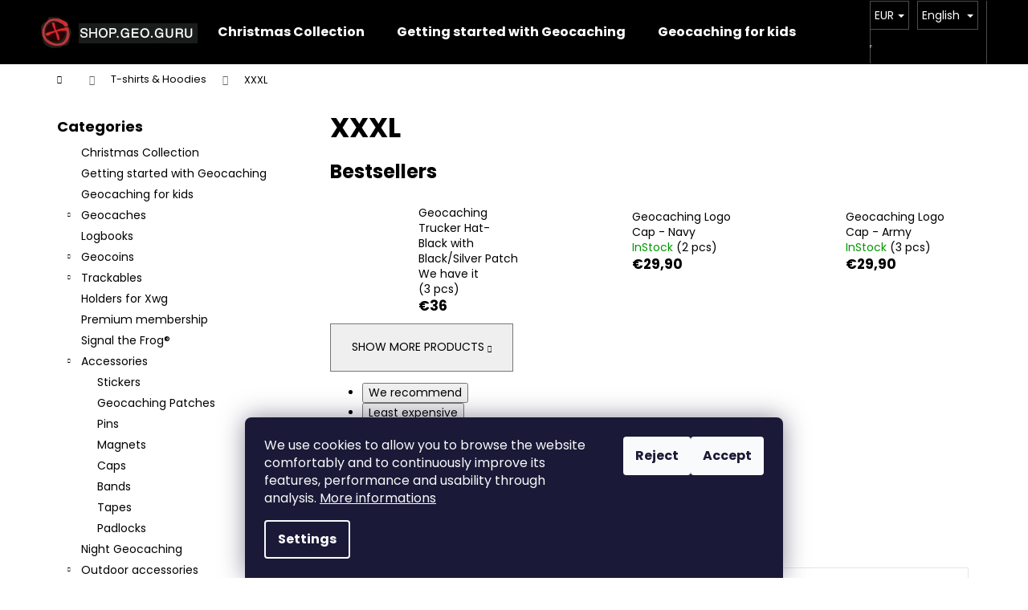

--- FILE ---
content_type: text/html; charset=utf-8
request_url: https://www.geo.guru/xxxl/
body_size: 24116
content:
<!doctype html><html lang="en" dir="ltr" class="header-background-dark external-fonts-loaded"><head><meta charset="utf-8" /><meta name="viewport" content="width=device-width,initial-scale=1" /><title>XXXL - Geocaching shop</title><link rel="preconnect" href="https://cdn.myshoptet.com" /><link rel="dns-prefetch" href="https://cdn.myshoptet.com" /><link rel="preload" href="https://cdn.myshoptet.com/prj/dist/master/cms/libs/jquery/jquery-1.11.3.min.js" as="script" /><link href="https://cdn.myshoptet.com/prj/dist/master/cms/templates/frontend_templates/shared/css/font-face/poppins.css" rel="stylesheet"><link href="https://cdn.myshoptet.com/prj/dist/master/shop/dist/font-shoptet-12.css.d637f40c301981789c16.css" rel="stylesheet"><script>
dataLayer = [];
dataLayer.push({'shoptet' : {
    "pageId": 861,
    "pageType": "category",
    "currency": "EUR",
    "currencyInfo": {
        "decimalSeparator": ",",
        "exchangeRate": 1,
        "priceDecimalPlaces": 2,
        "symbol": "\u20ac",
        "symbolLeft": 1,
        "thousandSeparator": " "
    },
    "language": "en",
    "projectId": 499543,
    "category": {
        "guid": "b7904fde-6cf1-11ed-9034-ecf4bbd76e50",
        "path": "T-shirts & Hoodies | XXXL",
        "parentCategoryGuid": "3ceba0be-fd14-11ec-8a67-ecf4bbd5fcf2"
    },
    "cartInfo": {
        "id": null,
        "freeShipping": false,
        "freeShippingFrom": 0,
        "leftToFreeGift": {
            "formattedPrice": "\u20ac25",
            "priceLeft": 25
        },
        "freeGift": false,
        "leftToFreeShipping": {
            "priceLeft": 0,
            "dependOnRegion": 0,
            "formattedPrice": "\u20ac0"
        },
        "discountCoupon": [],
        "getNoBillingShippingPrice": {
            "withoutVat": 0,
            "vat": 0,
            "withVat": 0
        },
        "cartItems": [],
        "taxMode": "ORDINARY"
    },
    "cart": [],
    "customer": {
        "priceRatio": 1,
        "priceListId": 1,
        "groupId": null,
        "registered": false,
        "mainAccount": false
    }
}});
dataLayer.push({'cookie_consent' : {
    "marketing": "denied",
    "analytics": "denied"
}});
document.addEventListener('DOMContentLoaded', function() {
    shoptet.consent.onAccept(function(agreements) {
        if (agreements.length == 0) {
            return;
        }
        dataLayer.push({
            'cookie_consent' : {
                'marketing' : (agreements.includes(shoptet.config.cookiesConsentOptPersonalisation)
                    ? 'granted' : 'denied'),
                'analytics': (agreements.includes(shoptet.config.cookiesConsentOptAnalytics)
                    ? 'granted' : 'denied')
            },
            'event': 'cookie_consent'
        });
    });
});
</script>

<!-- Google Tag Manager -->
<script>(function(w,d,s,l,i){w[l]=w[l]||[];w[l].push({'gtm.start':
new Date().getTime(),event:'gtm.js'});var f=d.getElementsByTagName(s)[0],
j=d.createElement(s),dl=l!='dataLayer'?'&l='+l:'';j.async=true;j.src=
'https://www.googletagmanager.com/gtm.js?id='+i+dl;f.parentNode.insertBefore(j,f);
})(window,document,'script','dataLayer','GTM-5MT72FT');</script>
<!-- End Google Tag Manager -->

<meta property="og:type" content="website"><meta property="og:site_name" content="geo.guru"><meta property="og:url" content="https://www.geo.guru/xxxl/"><meta property="og:title" content="XXXL - Geocaching shop"><meta name="author" content="Geocaching shop"><meta name="web_author" content="Shoptet.sk"><meta name="dcterms.rightsHolder" content="www.geo.guru"><meta name="robots" content="index,follow"><meta property="og:image" content="https://www.geo.guru/user/categories/orig/27743877.jpg"><meta property="og:description" content="XXXL, Geocaching shop"><meta name="description" content="XXXL, Geocaching shop"><meta name="google-site-verification" content="1667745114030"><style>:root {--color-primary: #01B159;--color-primary-h: 150;--color-primary-s: 99%;--color-primary-l: 35%;--color-primary-hover: #019A4E;--color-primary-hover-h: 150;--color-primary-hover-s: 99%;--color-primary-hover-l: 30%;--color-secondary: #2D7AA7;--color-secondary-h: 202;--color-secondary-s: 58%;--color-secondary-l: 42%;--color-secondary-hover: #26668C;--color-secondary-hover-h: 202;--color-secondary-hover-s: 57%;--color-secondary-hover-l: 35%;--color-tertiary: #E9E9E9;--color-tertiary-h: 0;--color-tertiary-s: 0%;--color-tertiary-l: 91%;--color-tertiary-hover: #E9E9E9;--color-tertiary-hover-h: 0;--color-tertiary-hover-s: 0%;--color-tertiary-hover-l: 91%;--color-header-background: #000000;--template-font: "Poppins";--template-headings-font: "Poppins";--header-background-url: none;--cookies-notice-background: #1A1937;--cookies-notice-color: #F8FAFB;--cookies-notice-button-hover: #f5f5f5;--cookies-notice-link-hover: #27263f;--templates-update-management-preview-mode-content: "Template update preview is active for your browser."}</style>
    
    <link href="https://cdn.myshoptet.com/prj/dist/master/shop/dist/main-12.less.cbeb3006c3de8c1b385d.css" rel="stylesheet" />
                <link href="https://cdn.myshoptet.com/prj/dist/master/shop/dist/mobile-header-v1-12.less.a3f5e7d2d0fb934ead19.css" rel="stylesheet" />
    
    <script>var shoptet = shoptet || {};</script>
    <script src="https://cdn.myshoptet.com/prj/dist/master/shop/dist/main-3g-header.js.05f199e7fd2450312de2.js"></script>
<!-- User include --><!-- project html code header -->
<!-- Google tag (gtag.js) -->
<script async src="https://www.googletagmanager.com/gtag/js?id=AW-924676587"></script>
<script>
  window.dataLayer = window.dataLayer || [];
  function gtag(){dataLayer.push(arguments);}
  gtag('js', new Date());

  gtag('config', 'AW-924676587');
</script>

<!-- Hotjar Tracking Code for Site 6430872 (10.6.2025 geo.guru) -->
<script>
    (function(h,o,t,j,a,r){
        h.hj=h.hj||function(){(h.hj.q=h.hj.q||[]).push(arguments)};
        h._hjSettings={hjid:6430872,hjsv:6};
        a=o.getElementsByTagName('head')[0];
        r=o.createElement('script');r.async=1;
        r.src=t+h._hjSettings.hjid+j+h._hjSettings.hjsv;
        a.appendChild(r);
    })(window,document,'https://static.hotjar.com/c/hotjar-','.js?sv=');
</script>
<!-- /User include --><link rel="shortcut icon" href="/favicon.ico" type="image/x-icon" /><link rel="canonical" href="https://www.geo.guru/xxxl/" /><link rel="alternate" hreflang="en" href="https://www.geo.guru/xxxl/" /><link rel="alternate" hreflang="sk" href="https://www.geo.guru/sk/xxxl/" /><link rel="alternate" hreflang="cs" href="https://www.geo.guru/cs/xxxl/" /><link rel="alternate" hreflang="x-default" href="https://www.geo.guru/xxxl/" /><script>!function(){var t={9196:function(){!function(){var t=/\[object (Boolean|Number|String|Function|Array|Date|RegExp)\]/;function r(r){return null==r?String(r):(r=t.exec(Object.prototype.toString.call(Object(r))))?r[1].toLowerCase():"object"}function n(t,r){return Object.prototype.hasOwnProperty.call(Object(t),r)}function e(t){if(!t||"object"!=r(t)||t.nodeType||t==t.window)return!1;try{if(t.constructor&&!n(t,"constructor")&&!n(t.constructor.prototype,"isPrototypeOf"))return!1}catch(t){return!1}for(var e in t);return void 0===e||n(t,e)}function o(t,r,n){this.b=t,this.f=r||function(){},this.d=!1,this.a={},this.c=[],this.e=function(t){return{set:function(r,n){u(c(r,n),t.a)},get:function(r){return t.get(r)}}}(this),i(this,t,!n);var e=t.push,o=this;t.push=function(){var r=[].slice.call(arguments,0),n=e.apply(t,r);return i(o,r),n}}function i(t,n,o){for(t.c.push.apply(t.c,n);!1===t.d&&0<t.c.length;){if("array"==r(n=t.c.shift()))t:{var i=n,a=t.a;if("string"==r(i[0])){for(var f=i[0].split("."),s=f.pop(),p=(i=i.slice(1),0);p<f.length;p++){if(void 0===a[f[p]])break t;a=a[f[p]]}try{a[s].apply(a,i)}catch(t){}}}else if("function"==typeof n)try{n.call(t.e)}catch(t){}else{if(!e(n))continue;for(var l in n)u(c(l,n[l]),t.a)}o||(t.d=!0,t.f(t.a,n),t.d=!1)}}function c(t,r){for(var n={},e=n,o=t.split("."),i=0;i<o.length-1;i++)e=e[o[i]]={};return e[o[o.length-1]]=r,n}function u(t,o){for(var i in t)if(n(t,i)){var c=t[i];"array"==r(c)?("array"==r(o[i])||(o[i]=[]),u(c,o[i])):e(c)?(e(o[i])||(o[i]={}),u(c,o[i])):o[i]=c}}window.DataLayerHelper=o,o.prototype.get=function(t){var r=this.a;t=t.split(".");for(var n=0;n<t.length;n++){if(void 0===r[t[n]])return;r=r[t[n]]}return r},o.prototype.flatten=function(){this.b.splice(0,this.b.length),this.b[0]={},u(this.a,this.b[0])}}()}},r={};function n(e){var o=r[e];if(void 0!==o)return o.exports;var i=r[e]={exports:{}};return t[e](i,i.exports,n),i.exports}n.n=function(t){var r=t&&t.__esModule?function(){return t.default}:function(){return t};return n.d(r,{a:r}),r},n.d=function(t,r){for(var e in r)n.o(r,e)&&!n.o(t,e)&&Object.defineProperty(t,e,{enumerable:!0,get:r[e]})},n.o=function(t,r){return Object.prototype.hasOwnProperty.call(t,r)},function(){"use strict";n(9196)}()}();</script>    <!-- Global site tag (gtag.js) - Google Analytics -->
    <script async src="https://www.googletagmanager.com/gtag/js?id=G-0HR906TQZR"></script>
    <script>
        
        window.dataLayer = window.dataLayer || [];
        function gtag(){dataLayer.push(arguments);}
        

                    console.debug('default consent data');

            gtag('consent', 'default', {"ad_storage":"denied","analytics_storage":"denied","ad_user_data":"denied","ad_personalization":"denied","wait_for_update":500});
            dataLayer.push({
                'event': 'default_consent'
            });
        
        gtag('js', new Date());

                gtag('config', 'UA-166918097-2', { 'groups': "UA" });
        
                gtag('config', 'G-0HR906TQZR', {"groups":"GA4","send_page_view":false,"content_group":"category","currency":"EUR","page_language":"en"});
        
                gtag('config', 'AW-924676587', {"allow_enhanced_conversions":true});
        
        
        
        
        
                    gtag('event', 'page_view', {"send_to":"GA4","page_language":"en","content_group":"category","currency":"EUR"});
        
        
        
        
        
        
        
        
        
        
        
        
        
        document.addEventListener('DOMContentLoaded', function() {
            if (typeof shoptet.tracking !== 'undefined') {
                for (var id in shoptet.tracking.bannersList) {
                    gtag('event', 'view_promotion', {
                        "send_to": "UA",
                        "promotions": [
                            {
                                "id": shoptet.tracking.bannersList[id].id,
                                "name": shoptet.tracking.bannersList[id].name,
                                "position": shoptet.tracking.bannersList[id].position
                            }
                        ]
                    });
                }
            }

            shoptet.consent.onAccept(function(agreements) {
                if (agreements.length !== 0) {
                    console.debug('gtag consent accept');
                    var gtagConsentPayload =  {
                        'ad_storage': agreements.includes(shoptet.config.cookiesConsentOptPersonalisation)
                            ? 'granted' : 'denied',
                        'analytics_storage': agreements.includes(shoptet.config.cookiesConsentOptAnalytics)
                            ? 'granted' : 'denied',
                                                                                                'ad_user_data': agreements.includes(shoptet.config.cookiesConsentOptPersonalisation)
                            ? 'granted' : 'denied',
                        'ad_personalization': agreements.includes(shoptet.config.cookiesConsentOptPersonalisation)
                            ? 'granted' : 'denied',
                        };
                    console.debug('update consent data', gtagConsentPayload);
                    gtag('consent', 'update', gtagConsentPayload);
                    dataLayer.push(
                        { 'event': 'update_consent' }
                    );
                }
            });
        });
    </script>
</head><body class="desktop id-861 in-xxxl template-12 type-category multiple-columns-body columns-mobile-2 columns-3 ums_forms_redesign--off ums_a11y_category_page--on ums_discussion_rating_forms--off ums_flags_display_unification--on ums_a11y_login--on mobile-header-version-1"><noscript>
    <style>
        #header {
            padding-top: 0;
            position: relative !important;
            top: 0;
        }
        .header-navigation {
            position: relative !important;
        }
        .overall-wrapper {
            margin: 0 !important;
        }
        body:not(.ready) {
            visibility: visible !important;
        }
    </style>
    <div class="no-javascript">
        <div class="no-javascript__title">You need to change a setting in your web browser</div>
        <div class="no-javascript__text">Please see: <a href="https://www.google.com/support/bin/answer.py?answer=23852">How to enable JavaScript in your browser</a>.</div>
        <div class="no-javascript__text">If you use ad-blocking software, it may require you to allow JavaScript from this page.</div>
        <div class="no-javascript__text">Thank you.</div>
    </div>
</noscript>

        <div id="fb-root"></div>
        <script>
            window.fbAsyncInit = function() {
                FB.init({
//                    appId            : 'your-app-id',
                    autoLogAppEvents : true,
                    xfbml            : true,
                    version          : 'v19.0'
                });
            };
        </script>
        <script async defer crossorigin="anonymous" src="https://connect.facebook.net/en_US/sdk.js"></script>
<!-- Google Tag Manager (noscript) -->
<noscript><iframe src="https://www.googletagmanager.com/ns.html?id=GTM-5MT72FT"
height="0" width="0" style="display:none;visibility:hidden"></iframe></noscript>
<!-- End Google Tag Manager (noscript) -->

    <div class="siteCookies siteCookies--bottom siteCookies--dark js-siteCookies" role="dialog" data-testid="cookiesPopup" data-nosnippet>
        <div class="siteCookies__form">
            <div class="siteCookies__content">
                <div class="siteCookies__text">
                    We use cookies to allow you to browse the website comfortably and to continuously improve its features, performance and usability through analysis. <a href="http://www.geo.guru/podmienky-ochrany-osobnych-udajov/" target="_blank" rel="noopener noreferrer">More informations</a>
                </div>
                <p class="siteCookies__links">
                    <button class="siteCookies__link js-cookies-settings" aria-label="Cookies settings" data-testid="cookiesSettings">Settings</button>
                </p>
            </div>
            <div class="siteCookies__buttonWrap">
                                    <button class="siteCookies__button js-cookiesConsentSubmit" value="reject" aria-label="Reject cookies" data-testid="buttonCookiesReject">Reject</button>
                                <button class="siteCookies__button js-cookiesConsentSubmit" value="all" aria-label="Accept cookies" data-testid="buttonCookiesAccept">Accept</button>
            </div>
        </div>
        <script>
            document.addEventListener("DOMContentLoaded", () => {
                const siteCookies = document.querySelector('.js-siteCookies');
                document.addEventListener("scroll", shoptet.common.throttle(() => {
                    const st = document.documentElement.scrollTop;
                    if (st > 1) {
                        siteCookies.classList.add('siteCookies--scrolled');
                    } else {
                        siteCookies.classList.remove('siteCookies--scrolled');
                    }
                }, 100));
            });
        </script>
    </div>
<a href="#content" class="skip-link sr-only">Skip to content</a><div class="overall-wrapper">
    <div class="user-action">
                        <dialog id="login" class="dialog dialog--modal dialog--fullscreen js-dialog--modal" aria-labelledby="loginHeading">
        <div class="dialog__close dialog__close--arrow">
                        <button type="button" class="btn toggle-window-arr" data-dialog-close data-testid="backToShop">Back <span>shopping</span></button>
            </div>
        <div class="dialog__wrapper">
            <div class="dialog__content dialog__content--form">
                <div class="dialog__header">
                    <h2 id="loginHeading" class="dialog__heading dialog__heading--login">Login to your account</h2>
                </div>
                <div id="customerLogin" class="dialog__body">
                    <form action="/action/Customer/Login/" method="post" id="formLoginIncluded" class="csrf-enabled formLogin" data-testid="formLogin"><input type="hidden" name="referer" value="" /><div class="form-group"><div class="input-wrapper email js-validated-element-wrapper no-label"><input type="email" name="email" class="form-control" autofocus placeholder="E-mail Address (eg. John@myemail.com)" data-testid="inputEmail" autocomplete="email" required /></div></div><div class="form-group"><div class="input-wrapper password js-validated-element-wrapper no-label"><input type="password" name="password" class="form-control" placeholder="Password" data-testid="inputPassword" autocomplete="current-password" required /><span class="no-display">You cannot fill out this field</span><input type="text" name="surname" value="" class="no-display" /></div></div><div class="form-group"><div class="login-wrapper"><button type="submit" class="btn btn-secondary btn-text btn-login" data-testid="buttonSubmit">Login</button><div class="password-helper"><a href="/registration/" data-testid="signup" rel="nofollow">New registration</a><a href="/client-center/forgotten-password/" rel="nofollow">Forgotten password</a></div></div></div><div class="social-login-buttons"><div class="social-login-buttons-divider"><span>or</span></div><div class="form-group"><a href="/action/Social/login/?provider=Google" class="login-btn google" rel="nofollow"><span class="login-google-icon"></span><strong>Login with Google</strong></a></div></div></form>
                </div>
            </div>
        </div>
    </dialog>
            </div>
<header id="header"><div class="container navigation-wrapper"><div class="site-name"><a href="/" data-testid="linkWebsiteLogo"><img src="https://cdn.myshoptet.com/usr/www.geo.guru/user/logos/logo-1.png" alt="Geocaching shop" fetchpriority="low" /></a></div><nav id="navigation" aria-label="Main menu" data-collapsible="true"><div class="navigation-in menu"><ul class="menu-level-1" role="menubar" data-testid="headerMenuItems"><li class="menu-item-733" role="none"><a href="/christmas-collection/" data-testid="headerMenuItem" role="menuitem" aria-expanded="false"><b>Christmas Collection</b></a></li>
<li class="menu-item-757" role="none"><a href="/getting-started-with-geocaching/" data-testid="headerMenuItem" role="menuitem" aria-expanded="false"><b>Getting started with Geocaching</b></a></li>
<li class="menu-item-781" role="none"><a href="/geocaching-for-kids/" data-testid="headerMenuItem" role="menuitem" aria-expanded="false"><b>Geocaching for kids</b></a></li>
<li class="menu-item-754 ext" role="none"><a href="/geocaches/" data-testid="headerMenuItem" role="menuitem" aria-haspopup="true" aria-expanded="false"><b>Geocaches</b><span class="submenu-arrow"></span></a><ul class="menu-level-2" aria-label="Geocaches" tabindex="-1" role="menu"><li class="menu-item-814" role="none"><a href="/geocaches-3d-caches/" data-image="https://cdn.myshoptet.com/usr/www.geo.guru/user/categories/thumb/n006-zoladz-b.jpg" data-testid="headerMenuItem" role="menuitem"><span>Geocaches/3D caches</span></a>
                        </li><li class="menu-item-724" role="none"><a href="/geocaches-handmade-geocaches/" data-image="https://cdn.myshoptet.com/usr/www.geo.guru/user/categories/thumb/73.jpg" data-testid="headerMenuItem" role="menuitem"><span>Geocaches/Handmade geocaches</span></a>
                        </li><li class="menu-item-899" role="none"><a href="/lock-lock-geocaches/" data-image="https://cdn.myshoptet.com/usr/www.geo.guru/user/categories/thumb/2702-2.jpg" data-testid="headerMenuItem" role="menuitem"><span>Lock&amp;lock geocaches</span></a>
                        </li></ul></li>
<li class="menu-item-796" role="none"><a href="/logbooks/" data-testid="headerMenuItem" role="menuitem" aria-expanded="false"><b>Logbooks</b></a></li>
<li class="menu-item-742 ext" role="none"><a href="/geocoins/" data-testid="headerMenuItem" role="menuitem" aria-haspopup="true" aria-expanded="false"><b>Geocoins</b><span class="submenu-arrow"></span></a><ul class="menu-level-2" aria-label="Geocoins" tabindex="-1" role="menu"><li class="menu-item-808" role="none"><a href="/geocoins-states/" data-image="https://cdn.myshoptet.com/usr/www.geo.guru/user/categories/thumb/5884091.jpg" data-testid="headerMenuItem" role="menuitem"><span>Geocoins/States</span></a>
                        </li><li class="menu-item-805" role="none"><a href="/geocoins-greek-gods-geocoin-series/" data-image="https://cdn.myshoptet.com/usr/www.geo.guru/user/categories/thumb/8066252.jpg" data-testid="headerMenuItem" role="menuitem"><span>Geocoins/Greek Gods Geocoin Series</span></a>
                        </li><li class="menu-item-772" role="none"><a href="/geocoins-iconic-collection/" data-image="https://cdn.myshoptet.com/usr/www.geo.guru/user/categories/thumb/2023_cito_geocoin_front.png" data-testid="headerMenuItem" role="menuitem"><span>Geocoins/Iconic collection</span></a>
                        </li><li class="menu-item-769" role="none"><a href="/geocoins-unique/" data-image="https://cdn.myshoptet.com/usr/www.geo.guru/user/categories/thumb/20-year-coin-set-box.jpg" data-testid="headerMenuItem" role="menuitem"><span>Geocoins/Unique</span></a>
                        </li><li class="menu-item-766" role="none"><a href="/geocoins-awards-milestones/" data-image="https://cdn.myshoptet.com/usr/www.geo.guru/user/categories/thumb/1609_1000-nalezov-geocoin-geocachingovy-obchod-slovensko.jpg" data-testid="headerMenuItem" role="menuitem"><span>Geocoins/Awards &amp; Milestones</span></a>
                        </li><li class="menu-item-709" role="none"><a href="/slovak-geocoins/" data-image="https://cdn.myshoptet.com/usr/www.geo.guru/user/categories/thumb/1159_slovak-geoawards-2018-megaevent-geocaching-geocoin.jpg" data-testid="headerMenuItem" role="menuitem"><span>Slovak geocoins</span></a>
                        </li></ul></li>
<li class="menu-item-736 ext" role="none"><a href="/trackables/" data-testid="headerMenuItem" role="menuitem" aria-haspopup="true" aria-expanded="false"><b>Trackables</b><span class="submenu-arrow"></span></a><ul class="menu-level-2" aria-label="Trackables" tabindex="-1" role="menu"><li class="menu-item-775" role="none"><a href="/trackables-animal-tags/" data-image="https://cdn.myshoptet.com/usr/www.geo.guru/user/categories/thumb/geopets-cat-tag.jpg" data-testid="headerMenuItem" role="menuitem"><span>Trackables/Animal Tags</span></a>
                        </li><li class="menu-item-748" role="none"><a href="/trackables-travel-bugs/" data-image="https://cdn.myshoptet.com/usr/www.geo.guru/user/categories/thumb/18999059.jpg" data-testid="headerMenuItem" role="menuitem"><span>Trackables/Travel Bugs</span></a>
                        </li><li class="menu-item-727" role="none"><a href="/trackables-unique/" data-image="https://cdn.myshoptet.com/usr/www.geo.guru/user/categories/thumb/pirate_tag.png" data-testid="headerMenuItem" role="menuitem"><span>Trackables/Unique</span></a>
                        </li><li class="menu-item-721" role="none"><a href="/trackables-for-cars/" data-image="https://cdn.myshoptet.com/usr/www.geo.guru/user/categories/thumb/3998392.jpg" data-testid="headerMenuItem" role="menuitem"><span>Trackables/For Cars</span></a>
                        </li><li class="menu-item-793" role="none"><a href="/trackables-jewellery/" data-image="https://cdn.myshoptet.com/usr/www.geo.guru/user/categories/thumb/15134821.jpg" data-testid="headerMenuItem" role="menuitem"><span>Trackables/Jewellery</span></a>
                        </li><li class="menu-item-817" role="none"><a href="/trackables-zodiac-tags/" data-image="https://cdn.myshoptet.com/usr/www.geo.guru/user/categories/thumb/17587207.jpg" data-testid="headerMenuItem" role="menuitem"><span>Trackables/Zodiac Tags</span></a>
                        </li></ul></li>
<li class="menu-item-715" role="none"><a href="/holders-for-xwg/" data-testid="headerMenuItem" role="menuitem" aria-expanded="false"><b>Holders for Xwg</b></a></li>
<li class="menu-item-896" role="none"><a href="/premium-membership/" data-testid="headerMenuItem" role="menuitem" aria-expanded="false"><b>Premium membership</b></a></li>
<li class="menu-item-890" role="none"><a href="/signal-the-frog/" data-testid="headerMenuItem" role="menuitem" aria-expanded="false"><b>Signal the Frog®</b></a></li>
<li class="menu-item-730 ext" role="none"><a href="/accessories/" data-testid="headerMenuItem" role="menuitem" aria-haspopup="true" aria-expanded="false"><b>Accessories</b><span class="submenu-arrow"></span></a><ul class="menu-level-2" aria-label="Accessories" tabindex="-1" role="menu"><li class="menu-item-718" role="none"><a href="/stickers/" data-image="https://cdn.myshoptet.com/usr/www.geo.guru/user/categories/thumb/952_nalepka-na-kesku-obd--znik.jpg" data-testid="headerMenuItem" role="menuitem"><span>Stickers</span></a>
                        </li><li class="menu-item-778" role="none"><a href="/geocaching-patches/" data-image="https://cdn.myshoptet.com/usr/www.geo.guru/user/categories/thumb/553_nasivka-s-logom-geocaching-farebna-.jpg" data-testid="headerMenuItem" role="menuitem"><span>Geocaching Patches</span></a>
                        </li><li class="menu-item-869" role="none"><a href="/pins/" data-image="https://cdn.myshoptet.com/usr/www.geo.guru/user/categories/thumb/25213453.jpg" data-testid="headerMenuItem" role="menuitem"><span>Pins</span></a>
                        </li><li class="menu-item-745" role="none"><a href="/magnets/" data-image="https://cdn.myshoptet.com/usr/www.geo.guru/user/categories/thumb/13989620.jpg" data-testid="headerMenuItem" role="menuitem"><span>Magnets</span></a>
                        </li><li class="menu-item-875" role="none"><a href="/caps/" data-image="https://cdn.myshoptet.com/usr/www.geo.guru/user/categories/thumb/siltovka-army.jpg" data-testid="headerMenuItem" role="menuitem"><span>Caps</span></a>
                        </li><li class="menu-item-884" role="none"><a href="/bands/" data-image="https://cdn.myshoptet.com/usr/www.geo.guru/user/categories/thumb/20109151.jpg" data-testid="headerMenuItem" role="menuitem"><span>Bands</span></a>
                        </li><li class="menu-item-887" role="none"><a href="/tape/" data-image="https://cdn.myshoptet.com/usr/www.geo.guru/user/categories/thumb/21016974.jpg" data-testid="headerMenuItem" role="menuitem"><span>Tapes</span></a>
                        </li><li class="menu-item-893" role="none"><a href="/padlocks/" data-image="https://cdn.myshoptet.com/usr/www.geo.guru/user/categories/thumb/22488973.jpg" data-testid="headerMenuItem" role="menuitem"><span>Padlocks</span></a>
                        </li></ul></li>
<li class="menu-item-751" role="none"><a href="/night-geocaching/" data-testid="headerMenuItem" role="menuitem" aria-expanded="false"><b>Night Geocaching</b></a></li>
<li class="menu-item-784 ext" role="none"><a href="/outdoor-accessories/" data-testid="headerMenuItem" role="menuitem" aria-haspopup="true" aria-expanded="false"><b>Outdoor accessories</b><span class="submenu-arrow"></span></a><ul class="menu-level-2" aria-label="Outdoor accessories" tabindex="-1" role="menu"><li class="menu-item-881" role="none"><a href="/bags/" data-image="https://cdn.myshoptet.com/usr/www.geo.guru/user/categories/thumb/20121994.jpg" data-testid="headerMenuItem" role="menuitem"><span>Bags</span></a>
                        </li></ul></li>
<li class="menu-item-712" role="none"><a href="/funny-geocaching-underwear/" data-testid="headerMenuItem" role="menuitem" aria-expanded="false"><b>FUNNY Geocaching Underwear</b></a></li>
<li class="menu-item-787 ext" role="none"><a href="/t-shirts-hoodies/" data-testid="headerMenuItem" role="menuitem" aria-haspopup="true" aria-expanded="false"><b>T-shirts &amp; Hoodies</b><span class="submenu-arrow"></span></a><ul class="menu-level-2" aria-label="T-shirts &amp; Hoodies" tabindex="-1" role="menu"><li class="menu-item-811" role="none"><a href="/t-shirts-hoodies-children-t-shirts/" data-image="https://cdn.myshoptet.com/usr/www.geo.guru/user/categories/thumb/13931051.jpg" data-testid="headerMenuItem" role="menuitem"><span>Children</span></a>
                        </li><li class="menu-item-802" role="none"><a href="/t-shirts-hoodies-women-tshirts/" data-image="https://cdn.myshoptet.com/usr/www.geo.guru/user/categories/thumb/damske_tricka_ruka.jpg" data-testid="headerMenuItem" role="menuitem"><span>Women</span></a>
                        </li><li class="menu-item-790" role="none"><a href="/t-shirts-hoodies-men-t-shirts/" data-image="https://cdn.myshoptet.com/usr/www.geo.guru/user/categories/thumb/11611685.jpg" data-testid="headerMenuItem" role="menuitem"><span>Men</span></a>
                        </li><li class="menu-item-861 active" role="none"><a href="/xxxl/" data-image="https://cdn.myshoptet.com/usr/www.geo.guru/user/categories/thumb/27743877.jpg" data-testid="headerMenuItem" role="menuitem"><span>XXXL</span></a>
                        </li></ul></li>
<li class="menu-item-799" role="none"><a href="/magazine-publish/" data-testid="headerMenuItem" role="menuitem" aria-expanded="false"><b>Magazine PUBLISH!</b></a></li>
<li class="menu-item-844" role="none"><a href="/geocaching-lexicon/" data-testid="headerMenuItem" role="menuitem" aria-expanded="false"><b>Lexicon</b></a></li>
<li class="menu-item-39" role="none"><a href="/business-terms-and-conditions/" data-testid="headerMenuItem" role="menuitem" aria-expanded="false"><b>Business terms and conditions</b></a></li>
<li class="menu-item-29" role="none"><a href="/contact/" data-testid="headerMenuItem" role="menuitem" aria-expanded="false"><b>Contact</b></a></li>
</ul>
    <ul class="navigationActions" role="menu">
                    <li class="ext" role="none">
                <a href="#">
                                            <span class="navigationActions__flagWrapper">
                            <span>EUR /</span>
                            <svg class="shp-flag shp-flag-GB navigationActions__flag navigationActions__flag-right">
                                <use xlink:href="#shp-flag-GB"></use>
                            </svg>
                        </span>
                                        <span class="submenu-arrow"></span>
                </a>
                <ul class="navigationActions__submenu menu-level-2" role="menu">
                    <li role="none">
                                                    <ul role="menu">
                                                                    <li class="navigationActions__submenu__item" role="none">
                                        <a href="/action/Currency/changeCurrency/?currencyCode=CZK" rel="nofollow" role="menuitem">CZK</a>
                                    </li>
                                                                    <li class="navigationActions__submenu__item navigationActions__submenu__item--active" role="none">
                                        <a href="/action/Currency/changeCurrency/?currencyCode=EUR" rel="nofollow" role="menuitem">EUR</a>
                                    </li>
                                                            </ul>
                                                                            <ul role="menu">
                                                                    <li class="navigationActions__submenu__item  navigationActions__submenu__item--active" role="none">
                                        <a href="/action/Language/changeLanguage/?language=en" class="navigationActions__link--flag" rel="nofollow" role="menuitem">
                                            <span class="navigationActions__flagWrapper">
                                                <svg class="shp-flag shp-flag-GB navigationActions__flag navigationActions__flag-left">
                                                    <use xlink:href="#shp-flag-GB"></use>
                                                </svg>
                                                <span>English</span>
                                            </span>
                                        </a>
                                    </li>
                                                                    <li class="navigationActions__submenu__item" role="none">
                                        <a href="/action/Language/changeLanguage/?language=sk" class="navigationActions__link--flag" rel="nofollow" role="menuitem">
                                            <span class="navigationActions__flagWrapper">
                                                <svg class="shp-flag shp-flag-SK navigationActions__flag navigationActions__flag-left">
                                                    <use xlink:href="#shp-flag-SK"></use>
                                                </svg>
                                                <span>Slovenčina</span>
                                            </span>
                                        </a>
                                    </li>
                                                                    <li class="navigationActions__submenu__item" role="none">
                                        <a href="/action/Language/changeLanguage/?language=cs" class="navigationActions__link--flag" rel="nofollow" role="menuitem">
                                            <span class="navigationActions__flagWrapper">
                                                <svg class="shp-flag shp-flag-CZ navigationActions__flag navigationActions__flag-left">
                                                    <use xlink:href="#shp-flag-CZ"></use>
                                                </svg>
                                                <span>Čeština</span>
                                            </span>
                                        </a>
                                    </li>
                                                            </ul>
                                            </li>
                </ul>
            </li>
                            <li role="none">
                                    <a href="/login/?backTo=%2Fxxxl%2F" rel="nofollow" data-testid="signin" role="menuitem"><span>Login</span></a>
                            </li>
                        </ul>
</div><span class="navigation-close"></span></nav><div class="menu-helper" data-testid="hamburgerMenu"><span>More</span></div>

    <div class="navigation-buttons">
            <div class="languagesMenu">
        <button id="topNavigationDropdown" class="languagesMenu__flags" type="button" data-toggle="dropdown" aria-haspopup="true" aria-expanded="false">
            <svg aria-hidden="true" style="position: absolute; width: 0; height: 0; overflow: hidden;" version="1.1" xmlns="http://www.w3.org/2000/svg" xmlns:xlink="http://www.w3.org/1999/xlink"><defs><symbol id="shp-flag-GB" viewBox="0 0 32 32"><title>GB</title><path fill="#f0f0f0" style="fill: var(--color21, #f0f0f0)" d="M0 5.333h32v21.334h-32v-21.334z"></path><path fill="#d80027" style="fill: var(--color19, #d80027)" d="M18 5.333h-4v8.667h-14v4h14v8.667h4v-8.667h14v-4h-14z"></path><path fill="#0052b4" style="fill: var(--color20, #0052b4)" d="M24.612 19.71l7.388 4.105v-4.105z"></path><path fill="#0052b4" style="fill: var(--color20, #0052b4)" d="M19.478 19.71l12.522 6.957v-1.967l-8.981-4.989z"></path><path fill="#0052b4" style="fill: var(--color20, #0052b4)" d="M28.665 26.666l-9.186-5.104v5.104z"></path><path fill="#f0f0f0" style="fill: var(--color21, #f0f0f0)" d="M19.478 19.71l12.522 6.957v-1.967l-8.981-4.989z"></path><path fill="#d80027" style="fill: var(--color19, #d80027)" d="M19.478 19.71l12.522 6.957v-1.967l-8.981-4.989z"></path><path fill="#0052b4" style="fill: var(--color20, #0052b4)" d="M5.646 19.71l-5.646 3.137v-3.137z"></path><path fill="#0052b4" style="fill: var(--color20, #0052b4)" d="M12.522 20.594v6.072h-10.929z"></path><path fill="#d80027" style="fill: var(--color19, #d80027)" d="M8.981 19.71l-8.981 4.989v1.967l12.522-6.957z"></path><path fill="#0052b4" style="fill: var(--color20, #0052b4)" d="M7.388 12.29l-7.388-4.105v4.105z"></path><path fill="#0052b4" style="fill: var(--color20, #0052b4)" d="M12.522 12.29l-12.522-6.957v1.967l8.981 4.989z"></path><path fill="#0052b4" style="fill: var(--color20, #0052b4)" d="M3.335 5.333l9.186 5.104v-5.104z"></path><path fill="#f0f0f0" style="fill: var(--color21, #f0f0f0)" d="M12.522 12.29l-12.522-6.957v1.967l8.981 4.989z"></path><path fill="#d80027" style="fill: var(--color19, #d80027)" d="M12.522 12.29l-12.522-6.957v1.967l8.981 4.989z"></path><path fill="#0052b4" style="fill: var(--color20, #0052b4)" d="M26.354 12.29l5.646-3.137v3.137z"></path><path fill="#0052b4" style="fill: var(--color20, #0052b4)" d="M19.478 11.405v-6.072h10.929z"></path><path fill="#d80027" style="fill: var(--color19, #d80027)" d="M23.019 12.29l8.981-4.989v-1.967l-12.522 6.957z"></path></symbol><symbol id="shp-flag-SK" viewBox="0 0 32 32"><title>SK</title><path fill="#f0f0f0" style="fill: var(--color21, #f0f0f0)" d="M0 5.334h32v21.333h-32v-21.333z"></path><path fill="#0052b4" style="fill: var(--color20, #0052b4)" d="M0 12.29h32v7.42h-32v-7.42z"></path><path fill="#d80027" style="fill: var(--color19, #d80027)" d="M0 19.71h32v6.957h-32v-6.956z"></path><path fill="#f0f0f0" style="fill: var(--color21, #f0f0f0)" d="M8.092 11.362v5.321c0 3.027 3.954 3.954 3.954 3.954s3.954-0.927 3.954-3.954v-5.321h-7.908z"></path><path fill="#d80027" style="fill: var(--color19, #d80027)" d="M9.133 11.518v5.121c0 0.342 0.076 0.665 0.226 0.968 1.493 0 3.725 0 5.373 0 0.15-0.303 0.226-0.626 0.226-0.968v-5.121h-5.826z"></path><path fill="#f0f0f0" style="fill: var(--color21, #f0f0f0)" d="M13.831 15.089h-1.339v-0.893h0.893v-0.893h-0.893v-0.893h-0.893v0.893h-0.893v0.893h0.893v0.893h-1.339v0.893h1.339v0.893h0.893v-0.893h1.339z"></path><path fill="#0052b4" style="fill: var(--color20, #0052b4)" d="M10.577 18.854c0.575 0.361 1.166 0.571 1.469 0.665 0.303-0.093 0.894-0.303 1.469-0.665 0.58-0.365 0.987-0.782 1.218-1.246-0.255-0.18-0.565-0.286-0.901-0.286-0.122 0-0.241 0.015-0.355 0.041-0.242-0.55-0.791-0.934-1.43-0.934s-1.188 0.384-1.43 0.934c-0.114-0.027-0.233-0.041-0.355-0.041-0.336 0-0.646 0.106-0.901 0.286 0.231 0.465 0.637 0.882 1.217 1.246z"></path></symbol><symbol id="shp-flag-CZ" viewBox="0 0 32 32"><title>CZ</title><path fill="#0052b4" style="fill: var(--color20, #0052b4)" d="M0 5.334h32v21.333h-32v-21.333z"></path><path fill="#d80027" style="fill: var(--color19, #d80027)" d="M32 16v10.666h-32l13.449-10.666z"></path><path fill="#f0f0f0" style="fill: var(--color21, #f0f0f0)" d="M32 5.334v10.666h-18.551l-13.449-10.666z"></path></symbol></defs></svg>
            <svg class="shp-flag shp-flag-GB">
                <use xlink:href="#shp-flag-GB"></use>
            </svg>
            <span class="caret"></span>
        </button>
        <div class="languagesMenu__content" aria-labelledby="topNavigationDropdown">
                            <div class="languagesMenu__box toggle-window js-languagesMenu__box" data-hover="true" data-target="currency">
                    <div class="languagesMenu__header languagesMenu__header--name">Currency</div>
                    <div class="languagesMenu__header languagesMenu__header--actual" data-toggle="dropdown">EUR<span class="caret"></span></div>
                    <ul class="languagesMenu__list languagesMenu__list--currency">
                                                    <li class="languagesMenu__list__item">
                                <a href="/action/Currency/changeCurrency/?currencyCode=CZK" rel="nofollow" class="languagesMenu__list__link languagesMenu__list__link--currency">CZK</a>
                            </li>
                                                    <li class="languagesMenu__list__item">
                                <a href="/action/Currency/changeCurrency/?currencyCode=EUR" rel="nofollow" class="languagesMenu__list__link languagesMenu__list__link--currency">EUR</a>
                            </li>
                                            </ul>
                </div>
                                        <div class="languagesMenu__box toggle-window js-languagesMenu__box" data-hover="true" data-target="language">
                    <div class="languagesMenu__header languagesMenu__header--name">Language</div>
                    <div class="languagesMenu__header languagesMenu__header--actual" data-toggle="dropdown">
                                                                                    
                                    English
                                
                                                                                                                                                                                    <span class="caret"></span>
                    </div>
                    <ul class="languagesMenu__list languagesMenu__list--language">
                                                    <li>
                                <a href="/action/Language/changeLanguage/?language=en" rel="nofollow" class="languagesMenu__list__link">
                                    <svg class="shp-flag shp-flag-GB">
                                        <use xlink:href="#shp-flag-GB"></use>
                                    </svg>
                                    <span class="languagesMenu__list__name languagesMenu__list__name--actual">English</span>
                                </a>
                            </li>
                                                    <li>
                                <a href="/action/Language/changeLanguage/?language=sk" rel="nofollow" class="languagesMenu__list__link">
                                    <svg class="shp-flag shp-flag-SK">
                                        <use xlink:href="#shp-flag-SK"></use>
                                    </svg>
                                    <span class="languagesMenu__list__name">Slovenčina</span>
                                </a>
                            </li>
                                                    <li>
                                <a href="/action/Language/changeLanguage/?language=cs" rel="nofollow" class="languagesMenu__list__link">
                                    <svg class="shp-flag shp-flag-CZ">
                                        <use xlink:href="#shp-flag-CZ"></use>
                                    </svg>
                                    <span class="languagesMenu__list__name">Čeština</span>
                                </a>
                            </li>
                                            </ul>
                </div>
                    </div>
    </div>
        <a href="#" class="toggle-window" data-target="search" data-testid="linkSearchIcon"><span class="sr-only">Search</span></a>
                    
        <button class="top-nav-button top-nav-button-login" type="button" data-dialog-id="login" aria-haspopup="dialog" aria-controls="login" data-testid="signin">
            <span class="sr-only">Login</span>
        </button>
                    <a href="/cart/" class="toggle-window cart-count" data-target="cart" data-testid="headerCart" rel="nofollow" aria-haspopup="dialog" aria-expanded="false" aria-controls="cart-widget"><span class="sr-only">Shopping cart</span></a>
        <a href="#" class="toggle-window" data-target="navigation" data-testid="hamburgerMenu"><span class="sr-only">Menu</span></a>
    </div>

</div></header><!-- / header -->


<div id="content-wrapper" class="container content-wrapper">
    
                                <div class="breadcrumbs navigation-home-icon-wrapper" itemscope itemtype="https://schema.org/BreadcrumbList">
                                                                            <span id="navigation-first" data-basetitle="Geocaching shop" itemprop="itemListElement" itemscope itemtype="https://schema.org/ListItem">
                <a href="/" itemprop="item" class="navigation-home-icon"><span class="sr-only" itemprop="name">Home</span></a>
                <span class="navigation-bullet">/</span>
                <meta itemprop="position" content="1" />
            </span>
                                <span id="navigation-1" itemprop="itemListElement" itemscope itemtype="https://schema.org/ListItem">
                <a href="/t-shirts-hoodies/" itemprop="item" data-testid="breadcrumbsSecondLevel"><span itemprop="name">T-shirts &amp; Hoodies</span></a>
                <span class="navigation-bullet">/</span>
                <meta itemprop="position" content="2" />
            </span>
                                            <span id="navigation-2" itemprop="itemListElement" itemscope itemtype="https://schema.org/ListItem" data-testid="breadcrumbsLastLevel">
                <meta itemprop="item" content="https://www.geo.guru/xxxl/" />
                <meta itemprop="position" content="3" />
                <span itemprop="name" data-title="XXXL">XXXL</span>
            </span>
            </div>
            
    <div class="content-wrapper-in">
                                                <aside class="sidebar sidebar-left"  data-testid="sidebarMenu">
                                                                                                <div class="sidebar-inner">
                                                                                                        <div class="box box-bg-variant box-categories">    <div class="skip-link__wrapper">
        <span id="categories-start" class="skip-link__target js-skip-link__target sr-only" tabindex="-1">&nbsp;</span>
        <a href="#categories-end" class="skip-link skip-link--start sr-only js-skip-link--start">Skip categories</a>
    </div>

<h4>Categories</h4>


<div id="categories"><div class="categories cat-01 external" id="cat-733"><div class="topic"><a href="/christmas-collection/">Christmas Collection<span class="cat-trigger">&nbsp;</span></a></div></div><div class="categories cat-02 external" id="cat-757"><div class="topic"><a href="/getting-started-with-geocaching/">Getting started with Geocaching<span class="cat-trigger">&nbsp;</span></a></div></div><div class="categories cat-01 external" id="cat-781"><div class="topic"><a href="/geocaching-for-kids/">Geocaching for kids<span class="cat-trigger">&nbsp;</span></a></div></div><div class="categories cat-02 expandable external" id="cat-754"><div class="topic"><a href="/geocaches/">Geocaches<span class="cat-trigger">&nbsp;</span></a></div>

    </div><div class="categories cat-01 external" id="cat-796"><div class="topic"><a href="/logbooks/">Logbooks<span class="cat-trigger">&nbsp;</span></a></div></div><div class="categories cat-02 expandable external" id="cat-742"><div class="topic"><a href="/geocoins/">Geocoins<span class="cat-trigger">&nbsp;</span></a></div>

    </div><div class="categories cat-01 expandable external" id="cat-736"><div class="topic"><a href="/trackables/">Trackables<span class="cat-trigger">&nbsp;</span></a></div>

    </div><div class="categories cat-02 external" id="cat-715"><div class="topic"><a href="/holders-for-xwg/">Holders for Xwg<span class="cat-trigger">&nbsp;</span></a></div></div><div class="categories cat-01 expanded" id="cat-896"><div class="topic"><a href="/premium-membership/">Premium membership<span class="cat-trigger">&nbsp;</span></a></div></div><div class="categories cat-02 expanded" id="cat-890"><div class="topic"><a href="/signal-the-frog/">Signal the Frog®<span class="cat-trigger">&nbsp;</span></a></div></div><div class="categories cat-01 expandable expanded" id="cat-730"><div class="topic"><a href="/accessories/">Accessories<span class="cat-trigger">&nbsp;</span></a></div>

                    <ul class=" expanded">
                                        <li >
                <a href="/stickers/">
                    Stickers
                                    </a>
                                                                </li>
                                <li >
                <a href="/geocaching-patches/">
                    Geocaching Patches
                                    </a>
                                                                </li>
                                <li >
                <a href="/pins/">
                    Pins
                                    </a>
                                                                </li>
                                <li >
                <a href="/magnets/">
                    Magnets
                                    </a>
                                                                </li>
                                <li >
                <a href="/caps/">
                    Caps
                                    </a>
                                                                </li>
                                <li >
                <a href="/bands/">
                    Bands
                                    </a>
                                                                </li>
                                <li >
                <a href="/tape/">
                    Tapes
                                    </a>
                                                                </li>
                                <li >
                <a href="/padlocks/">
                    Padlocks
                                    </a>
                                                                </li>
                </ul>
    </div><div class="categories cat-02 external" id="cat-751"><div class="topic"><a href="/night-geocaching/">Night Geocaching<span class="cat-trigger">&nbsp;</span></a></div></div><div class="categories cat-01 expandable external" id="cat-784"><div class="topic"><a href="/outdoor-accessories/">Outdoor accessories<span class="cat-trigger">&nbsp;</span></a></div>

    </div><div class="categories cat-02 external" id="cat-712"><div class="topic"><a href="/funny-geocaching-underwear/">FUNNY Geocaching Underwear<span class="cat-trigger">&nbsp;</span></a></div></div><div class="categories cat-01 expandable active expanded" id="cat-787"><div class="topic child-active"><a href="/t-shirts-hoodies/">T-shirts &amp; Hoodies<span class="cat-trigger">&nbsp;</span></a></div>

                    <ul class=" active expanded">
                                        <li >
                <a href="/t-shirts-hoodies-children-t-shirts/">
                    Children
                                    </a>
                                                                </li>
                                <li >
                <a href="/t-shirts-hoodies-women-tshirts/">
                    Women
                                    </a>
                                                                </li>
                                <li >
                <a href="/t-shirts-hoodies-men-t-shirts/">
                    Men
                                    </a>
                                                                </li>
                                <li class="
                active                                                 ">
                <a href="/xxxl/">
                    XXXL
                                    </a>
                                                                </li>
                </ul>
    </div><div class="categories cat-02 external" id="cat-799"><div class="topic"><a href="/magazine-publish/">Magazine PUBLISH!<span class="cat-trigger">&nbsp;</span></a></div></div></div>

    <div class="skip-link__wrapper">
        <a href="#categories-start" class="skip-link skip-link--end sr-only js-skip-link--end" tabindex="-1" hidden>Skip categories</a>
        <span id="categories-end" class="skip-link__target js-skip-link__target sr-only" tabindex="-1">&nbsp;</span>
    </div>
</div>
                                                                                                                                                                <div class="box box-bg-default box-sm box-section2">
                            
        <h4><span>Geocaching lexicon</span></h4>
                    <div class="news-item-widget">
                                <h5 class="with-short-description">
                <a href="/geocaching-lexicon/geocaching-com-navigation/">Geocaching.com navigation</a></h5>
                                    <time datetime="2026-01-18">
                        23/10/2025
                    </time>
                                                    <div>
                        <p>If you want to see and log all your found geocaches and benefit from all the features that geocachin...</p>
                    </div>
                            </div>
                    <div class="news-item-widget">
                                <h5 class="with-short-description">
                <a href="/geocaching-lexicon/how-do-i-start-looking-for-geocaches/">How do I start looking for geocaches?</a></h5>
                                    <time datetime="2022-04-08">
                        04/08/2022
                    </time>
                                                    <div>
                        <p>Watch this short video first – it will only take 100 seconds. It will give you a basic idea what the...</p>
                    </div>
                            </div>
                    <div class="news-item-widget">
                                <h5 class="with-short-description">
                <a href="/geocaching-lexicon/size--difficulty-and-terrain/">Size, difficulty and terrain</a></h5>
                                    <time datetime="2026-01-18">
                        24/10/2025
                    </time>
                                                    <div>
                        <p>Caches differ one from the other, same as people do. You cannot find two that would look the same. &...</p>
                    </div>
                            </div>
                    

                    </div>
                                                                                        </div>
                                                            </aside>
                            <main id="content" class="content narrow">
                            <div class="category-top">
            <h1 class="category-title" data-testid="titleCategory">XXXL</h1>
                            
                                
            <div class="products-top-wrapper" aria-labelledby="productsTopHeading">
    <h2 id="productsTopHeading" class="products-top-header">Bestsellers</h2>
    <div id="productsTop" class="products products-inline products-top">
        
                    
                                <div class="product active" aria-hidden="false">
    <div class="p" data-micro="product" data-micro-product-id="2744" data-testid="productItem">
            <a href="/outdoor-accessories/geocaching-trucker-hat-black-with-black-silver-patch/" class="image" aria-hidden="true" tabindex="-1">
        <img src="data:image/svg+xml,%3Csvg%20width%3D%22100%22%20height%3D%22100%22%20xmlns%3D%22http%3A%2F%2Fwww.w3.org%2F2000%2Fsvg%22%3E%3C%2Fsvg%3E" alt="hat black" data-micro-image="https://cdn.myshoptet.com/usr/www.geo.guru/user/shop/big/2744_hat-black.jpg?68dd1296" width="100" height="100"  data-src="https://cdn.myshoptet.com/usr/www.geo.guru/user/shop/related/2744_hat-black.jpg?68dd1296" fetchpriority="low" />
                    <meta id="ogImageProducts" property="og:image" content="https://cdn.myshoptet.com/usr/www.geo.guru/user/shop/big/2744_hat-black.jpg?68dd1296" />
                <meta itemprop="image" content="https://cdn.myshoptet.com/usr/www.geo.guru/user/shop/big/2744_hat-black.jpg?68dd1296">
        <div class="extra-flags">
            

    

        </div>
    </a>
        <div class="p-in">
            <div class="p-in-in">
                <a
    href="/outdoor-accessories/geocaching-trucker-hat-black-with-black-silver-patch/"
    class="name"
    data-micro="url">
    <span data-micro="name" data-testid="productCardName">
          Geocaching Trucker Hat- Black with Black/Silver Patch    </span>
</a>
                <div class="ratings-wrapper">
                                                                        <div class="availability">
            <span>
                We have it            </span>
                                                        <span class="availability-amount" data-testid="numberAvailabilityAmount">(3&nbsp;pcs)</span>
        </div>
                                    <span class="no-display" data-micro="sku">2742</span>
                    </div>
                                            </div>
            

<div class="p-bottom no-buttons">
    <div class="offers" data-micro="offer"
    data-micro-price="36.00"
    data-micro-price-currency="EUR"
>
        <div class="prices">
            <span class="price-standard-wrapper price-standard-wrapper-placeholder">&nbsp;</span>
    
    
            <div class="price price-final" data-testid="productCardPrice">
        <strong>
                                        €36
                    </strong>
            

        
    </div>
            
</div>
            </div>
</div>
        </div>
    </div>
</div>
                <div class="product active" aria-hidden="false">
    <div class="p" data-micro="product" data-micro-product-id="1126" data-testid="productItem">
            <a href="/accessories/geocaching-logo-cap-navy/" class="image" aria-hidden="true" tabindex="-1">
        <img src="data:image/svg+xml,%3Csvg%20width%3D%22100%22%20height%3D%22100%22%20xmlns%3D%22http%3A%2F%2Fwww.w3.org%2F2000%2Fsvg%22%3E%3C%2Fsvg%3E" alt="Geocaching Logo Cap - Navy" data-micro-image="https://cdn.myshoptet.com/usr/www.geo.guru/user/shop/big/1126-1_geocaching-logo-cap-navy.jpg?637deeeb" width="100" height="100"  data-src="https://cdn.myshoptet.com/usr/www.geo.guru/user/shop/related/1126-1_geocaching-logo-cap-navy.jpg?637deeeb" fetchpriority="low" />
                <meta itemprop="image" content="https://cdn.myshoptet.com/usr/www.geo.guru/user/shop/big/1126-1_geocaching-logo-cap-navy.jpg?637deeeb">
        <div class="extra-flags">
            

    

        </div>
    </a>
        <div class="p-in">
            <div class="p-in-in">
                <a
    href="/accessories/geocaching-logo-cap-navy/"
    class="name"
    data-micro="url">
    <span data-micro="name" data-testid="productCardName">
          Geocaching Logo Cap - Navy    </span>
</a>
                <div class="ratings-wrapper">
                                                                        <div class="availability">
            <span style="color:#009901">
                InStock            </span>
                                                        <span class="availability-amount" data-testid="numberAvailabilityAmount">(2&nbsp;pcs)</span>
        </div>
                                    <span class="no-display" data-micro="sku">19381810</span>
                    </div>
                                            </div>
            

<div class="p-bottom no-buttons">
    <div class="offers" data-micro="offer"
    data-micro-price="29.90"
    data-micro-price-currency="EUR"
            data-micro-availability="https://schema.org/InStock"
    >
        <div class="prices">
            <span class="price-standard-wrapper price-standard-wrapper-placeholder">&nbsp;</span>
    
    
            <div class="price price-final" data-testid="productCardPrice">
        <strong>
                                        €29,90
                    </strong>
            

        
    </div>
            
</div>
            </div>
</div>
        </div>
    </div>
</div>
                <div class="product active" aria-hidden="false">
    <div class="p" data-micro="product" data-micro-product-id="2693" data-testid="productItem">
            <a href="/accessories/geocaching-logo-cap-army/" class="image" aria-hidden="true" tabindex="-1">
        <img src="data:image/svg+xml,%3Csvg%20width%3D%22100%22%20height%3D%22100%22%20xmlns%3D%22http%3A%2F%2Fwww.w3.org%2F2000%2Fsvg%22%3E%3C%2Fsvg%3E" alt="Siltovka army" data-micro-image="https://cdn.myshoptet.com/usr/www.geo.guru/user/shop/big/2693_siltovka-army.jpg?687675ce" width="100" height="100"  data-src="https://cdn.myshoptet.com/usr/www.geo.guru/user/shop/related/2693_siltovka-army.jpg?687675ce" fetchpriority="low" />
                <meta itemprop="image" content="https://cdn.myshoptet.com/usr/www.geo.guru/user/shop/big/2693_siltovka-army.jpg?687675ce">
        <div class="extra-flags">
            

    

        </div>
    </a>
        <div class="p-in">
            <div class="p-in-in">
                <a
    href="/accessories/geocaching-logo-cap-army/"
    class="name"
    data-micro="url">
    <span data-micro="name" data-testid="productCardName">
          Geocaching Logo Cap - Army    </span>
</a>
                <div class="ratings-wrapper">
                                                                        <div class="availability">
            <span style="color:#009901">
                InStock            </span>
                                                        <span class="availability-amount" data-testid="numberAvailabilityAmount">(3&nbsp;pcs)</span>
        </div>
                                    <span class="no-display" data-micro="sku">26867084</span>
                    </div>
                                            </div>
            

<div class="p-bottom no-buttons">
    <div class="offers" data-micro="offer"
    data-micro-price="29.90"
    data-micro-price-currency="EUR"
            data-micro-availability="https://schema.org/InStock"
    >
        <div class="prices">
            <span class="price-standard-wrapper price-standard-wrapper-placeholder">&nbsp;</span>
    
    
            <div class="price price-final" data-testid="productCardPrice">
        <strong>
                                        €29,90
                    </strong>
            

        
    </div>
            
</div>
            </div>
</div>
        </div>
    </div>
</div>
                <div class="product inactive" aria-hidden="true">
    <div class="p" data-micro="product" data-micro-product-id="2579" data-testid="productItem">
            <a href="/outdoor-accessories/geocaching-trucker-hat-gray-with-black-silver-patch/" class="image" aria-hidden="true" tabindex="-1">
        <img src="data:image/svg+xml,%3Csvg%20width%3D%22100%22%20height%3D%22100%22%20xmlns%3D%22http%3A%2F%2Fwww.w3.org%2F2000%2Fsvg%22%3E%3C%2Fsvg%3E" alt="Geocaching Trucker Hat- Gray with Black/Silver Patch" data-micro-image="https://cdn.myshoptet.com/usr/www.geo.guru/user/shop/big/2579-1_geocaching-trucker-hat-gray-with-black-silver-patch.jpg?6743945e" width="100" height="100"  data-src="https://cdn.myshoptet.com/usr/www.geo.guru/user/shop/related/2579-1_geocaching-trucker-hat-gray-with-black-silver-patch.jpg?6743945e" fetchpriority="low" />
                <meta itemprop="image" content="https://cdn.myshoptet.com/usr/www.geo.guru/user/shop/big/2579-1_geocaching-trucker-hat-gray-with-black-silver-patch.jpg?6743945e">
        <div class="extra-flags">
            

    

        </div>
    </a>
        <div class="p-in">
            <div class="p-in-in">
                <a
    href="/outdoor-accessories/geocaching-trucker-hat-gray-with-black-silver-patch/"
    class="name"
    data-micro="url" tabindex="-1">
    <span data-micro="name" data-testid="productCardName">
          Geocaching Trucker Hat- Gray with Black/Silver Patch    </span>
</a>
                <div class="ratings-wrapper">
                                                                        <div class="availability">
            <span>
                We have it            </span>
                                                        <span class="availability-amount" data-testid="numberAvailabilityAmount">(3&nbsp;pcs)</span>
        </div>
                                    <span class="no-display" data-micro="sku">2579</span>
                    </div>
                                            </div>
            

<div class="p-bottom no-buttons">
    <div class="offers" data-micro="offer"
    data-micro-price="36.00"
    data-micro-price-currency="EUR"
>
        <div class="prices">
            <span class="price-standard-wrapper price-standard-wrapper-placeholder">&nbsp;</span>
    
    
            <div class="price price-final" data-testid="productCardPrice">
        <strong>
                                        €36
                    </strong>
            

        
    </div>
            
</div>
            </div>
</div>
        </div>
    </div>
</div>
                <div class="product inactive" aria-hidden="true">
    <div class="p" data-micro="product" data-micro-product-id="2200" data-testid="productItem">
            <a href="/getting-started-with-geocaching/geocaching-paracord-wristband/" class="image" aria-hidden="true" tabindex="-1">
        <img src="data:image/svg+xml,%3Csvg%20width%3D%22100%22%20height%3D%22100%22%20xmlns%3D%22http%3A%2F%2Fwww.w3.org%2F2000%2Fsvg%22%3E%3C%2Fsvg%3E" alt="Geocaching parakordový náramok" data-micro-image="https://cdn.myshoptet.com/usr/www.geo.guru/user/shop/big/2200_geocaching-parakordovy-naramok.jpg?62d2cf83" width="100" height="100"  data-src="https://cdn.myshoptet.com/usr/www.geo.guru/user/shop/related/2200_geocaching-parakordovy-naramok.jpg?62d2cf83" fetchpriority="low" />
                <meta itemprop="image" content="https://cdn.myshoptet.com/usr/www.geo.guru/user/shop/big/2200_geocaching-parakordovy-naramok.jpg?62d2cf83">
        <div class="extra-flags">
            

    

        </div>
    </a>
        <div class="p-in">
            <div class="p-in-in">
                <a
    href="/getting-started-with-geocaching/geocaching-paracord-wristband/"
    class="name"
    data-micro="url" tabindex="-1">
    <span data-micro="name" data-testid="productCardName">
          Geocaching Paracord Wristband    </span>
</a>
                <div class="ratings-wrapper">
                                                                        <div class="availability">
            <span style="color:#009901">
                InStock            </span>
                                                        <span class="availability-amount" data-testid="numberAvailabilityAmount">(&gt;5&nbsp;pcs)</span>
        </div>
                                    <span class="no-display" data-micro="sku">2200</span>
                    </div>
                                            </div>
            

<div class="p-bottom no-buttons">
    <div class="offers" data-micro="offer"
    data-micro-price="6.50"
    data-micro-price-currency="EUR"
            data-micro-availability="https://schema.org/InStock"
    >
        <div class="prices">
            <span class="price-standard-wrapper price-standard-wrapper-placeholder">&nbsp;</span>
    
    
            <div class="price price-final" data-testid="productCardPrice">
        <strong>
                                        €6,50
                    </strong>
            

        
    </div>
            
</div>
            </div>
</div>
        </div>
    </div>
</div>
                <div class="product inactive" aria-hidden="true">
    <div class="p" data-micro="product" data-micro-product-id="1681" data-testid="productItem">
            <a href="/t-shirts-hoodies/5xl-t-shirt-the-earth-is-our-playground-green/" class="image" aria-hidden="true" tabindex="-1">
        <img src="data:image/svg+xml,%3Csvg%20width%3D%22100%22%20height%3D%22100%22%20xmlns%3D%22http%3A%2F%2Fwww.w3.org%2F2000%2Fsvg%22%3E%3C%2Fsvg%3E" alt="5XL T-shirt The Earth is our playground - green" data-micro-image="https://cdn.myshoptet.com/usr/www.geo.guru/user/shop/big/1681-1_5xl-t-shirt-the-earth-is-our-playground-green.jpg?638121d2" width="100" height="100"  data-src="https://cdn.myshoptet.com/usr/www.geo.guru/user/shop/related/1681-1_5xl-t-shirt-the-earth-is-our-playground-green.jpg?638121d2" fetchpriority="low" />
                <meta itemprop="image" content="https://cdn.myshoptet.com/usr/www.geo.guru/user/shop/big/1681-1_5xl-t-shirt-the-earth-is-our-playground-green.jpg?638121d2">
        <div class="extra-flags">
            

    

        </div>
    </a>
        <div class="p-in">
            <div class="p-in-in">
                <a
    href="/t-shirts-hoodies/5xl-t-shirt-the-earth-is-our-playground-green/"
    class="name"
    data-micro="url" tabindex="-1">
    <span data-micro="name" data-testid="productCardName">
          5XL T-shirt The Earth is our playground - green    </span>
</a>
                <div class="ratings-wrapper">
                                                                        <div class="availability">
            <span style="color:#009901">
                InStock            </span>
                                                        <span class="availability-amount" data-testid="numberAvailabilityAmount">(3&nbsp;pcs)</span>
        </div>
                                    <span class="no-display" data-micro="sku">25056956</span>
                    </div>
                                            </div>
            

<div class="p-bottom no-buttons">
    <div class="offers" data-micro="offer"
    data-micro-price="9.99"
    data-micro-price-currency="EUR"
            data-micro-availability="https://schema.org/InStock"
    >
        <div class="prices">
            <span class="price-standard-wrapper price-standard-wrapper-placeholder">&nbsp;</span>
    
    
            <div class="price price-final" data-testid="productCardPrice">
        <strong>
                                        €9,99
                    </strong>
            

        
    </div>
            
</div>
            </div>
</div>
        </div>
    </div>
</div>
    </div>
    <div class="button-wrapper">
        <button class="chevron-after chevron-down-after toggle-top-products btn"
            type="button"
            aria-expanded="false"
            aria-controls="productsTop"
            data-label-show="Show more products"
            data-label-hide="Show less products">
            Show more products        </button>
    </div>
</div>
    </div>
<div class="category-content-wrapper">
                                        <div id="category-header" class="category-header">
    <div class="listSorting js-listSorting">
        <h2 class="sr-only" id="listSortingHeading">Product sorting</h2>
        <ul class="listSorting__controls" aria-labelledby="listSortingHeading">
                                            <li>
                    <button
                        type="button"
                        id="listSortingControl-priority"
                        class="listSorting__control listSorting__control--current"
                        data-sort="priority"
                        data-url="https://www.geo.guru/xxxl/?order=priority"
                        aria-label="We recommend - Current sorting setting" aria-disabled="true">
                        We recommend
                    </button>
                </li>
                                            <li>
                    <button
                        type="button"
                        id="listSortingControl-price"
                        class="listSorting__control"
                        data-sort="price"
                        data-url="https://www.geo.guru/xxxl/?order=price"
                        >
                        Least expensive
                    </button>
                </li>
                                            <li>
                    <button
                        type="button"
                        id="listSortingControl--price"
                        class="listSorting__control"
                        data-sort="-price"
                        data-url="https://www.geo.guru/xxxl/?order=-price"
                        >
                        Most expensive
                    </button>
                </li>
                                            <li>
                    <button
                        type="button"
                        id="listSortingControl-bestseller"
                        class="listSorting__control"
                        data-sort="bestseller"
                        data-url="https://www.geo.guru/xxxl/?order=bestseller"
                        >
                        Bestsellers
                    </button>
                </li>
                                            <li>
                    <button
                        type="button"
                        id="listSortingControl-name"
                        class="listSorting__control"
                        data-sort="name"
                        data-url="https://www.geo.guru/xxxl/?order=name"
                        >
                        Alphabetically
                    </button>
                </li>
                    </ul>
    </div>

    </div>
                            <div id="filters-wrapper"><div id="filters-default-position" data-filters-default-position="trash"></div><div class="filters-wrapper"><div class="filters-unveil-button-wrapper" data-testid='buttonOpenFilter'><a href="#" class="btn btn-default unveil-button" data-unveil="filters" data-text="Close filter">Open filter</a></div><div id="filters" class="filters"><div class="slider-wrapper"><h4><span>Price</span></h4><div class="slider-header"><span class="from">€ <span id="min">6</span></span><span class="to">€ <span id="max">36</span></span></div><div class="slider-content"><div id="slider" class="param-price-filter"></div></div><span id="currencyExchangeRate" class="no-display">1</span><span id="categoryMinValue" class="no-display">6</span><span id="categoryMaxValue" class="no-display">36</span></div><form action="/action/ProductsListing/setPriceFilter/" method="post" id="price-filter-form"><fieldset id="price-filter"><input type="hidden" value="6" name="priceMin" id="price-value-min" /><input type="hidden" value="36" name="priceMax" id="price-value-max" /><input type="hidden" name="referer" value="/xxxl/" /></fieldset></form><div class="filter-sections"><div class="filter-section filter-section-boolean"><div class="param-filter-top"><form action="/action/ProductsListing/setStockFilter/" method="post"><fieldset><div><input type="checkbox" value="1" name="stock" id="stock" data-url="https://www.geo.guru/xxxl/?stock=1" data-filter-id="1" data-filter-code="stock"  autocomplete="off" /><label for="stock" class="filter-label">In stock <span class="filter-count">6</span></label></div><input type="hidden" name="referer" value="/xxxl/" /></fieldset></form><form action="/action/ProductsListing/setDoubledotFilter/" method="post"><fieldset><div><input data-url="https://www.geo.guru/xxxl/?dd=1" data-filter-id="1" data-filter-code="dd" type="checkbox" name="dd[]" id="dd[]1" value="1"  disabled="disabled" autocomplete="off" /><label for="dd[]1" class="filter-label disabled ">Action<span class="filter-count">0</span></label></div><div><input data-url="https://www.geo.guru/xxxl/?dd=2" data-filter-id="2" data-filter-code="dd" type="checkbox" name="dd[]" id="dd[]2" value="2"  disabled="disabled" autocomplete="off" /><label for="dd[]2" class="filter-label disabled ">New<span class="filter-count">0</span></label></div><div><input data-url="https://www.geo.guru/xxxl/?dd=3" data-filter-id="3" data-filter-code="dd" type="checkbox" name="dd[]" id="dd[]3" value="3"  disabled="disabled" autocomplete="off" /><label for="dd[]3" class="filter-label disabled ">Tip<span class="filter-count">0</span></label></div><input type="hidden" name="referer" value="/xxxl/" /></fieldset></form></div></div><div class="filter-section filter-section-button"><a href="#" class="chevron-after chevron-down-after toggle-filters" data-unveil="category-filter-hover">Show filter</a></div><div id="category-filter-hover"><div id="manufacturer-filter" class="filter-section filter-section-manufacturer"><h4><span>Brands</span></h4><form action="/action/productsListing/setManufacturerFilter/" method="post"><fieldset><div><input data-url="https://www.geo.guru/xxxl:geoawards/" data-filter-id="geoawards" data-filter-code="manufacturerId" type="checkbox" name="manufacturerId[]" id="manufacturerId[]geoawards" value="geoawards" autocomplete="off" /><label for="manufacturerId[]geoawards" class="filter-label">GeoAwards&nbsp;<span class="filter-count">1</span></label></div><div><input data-url="https://www.geo.guru/xxxl:groundspeak/" data-filter-id="groundspeak" data-filter-code="manufacturerId" type="checkbox" name="manufacturerId[]" id="manufacturerId[]groundspeak" value="groundspeak" autocomplete="off" /><label for="manufacturerId[]groundspeak" class="filter-label">Groundspeak&nbsp;<span class="filter-count">5</span></label></div><input type="hidden" name="referer" value="/xxxl/" /></fieldset></form></div><div class="filter-section filter-section-count"><div class="filter-total-count">        <strong>6</strong> items to display
    </div>
</div>

</div></div></div></div></div>
        
        <h2 id="productsListHeading" class="sr-only" tabindex="-1">List of products</h2>

        <div id="products" class="products products-page products-block" data-testid="productCards">
                            
        
                                                            <div class="product">
    <div class="p" data-micro="product" data-micro-product-id="1681" data-micro-identifier="45937534-fd14-11ec-81ef-ecf4bbd5fcf2" data-testid="productItem">
                    <a href="/t-shirts-hoodies/5xl-t-shirt-the-earth-is-our-playground-green/" class="image">
                <img src="https://cdn.myshoptet.com/usr/www.geo.guru/user/shop/detail/1681-1_5xl-t-shirt-the-earth-is-our-playground-green.jpg?638121d2
" alt="5XL T-shirt The Earth is our playground - green" data-micro-image="https://cdn.myshoptet.com/usr/www.geo.guru/user/shop/big/1681-1_5xl-t-shirt-the-earth-is-our-playground-green.jpg?638121d2" width="423" height="317"  fetchpriority="high" />
                                    <meta id="ogImage" property="og:image" content="https://cdn.myshoptet.com/usr/www.geo.guru/user/shop/big/1681-1_5xl-t-shirt-the-earth-is-our-playground-green.jpg?638121d2" />
                                                                                                                                    
    

    


            </a>
        
        <div class="p-in">

            <div class="p-in-in">
                <a href="/t-shirts-hoodies/5xl-t-shirt-the-earth-is-our-playground-green/" class="name" data-micro="url">
                    <span data-micro="name" data-testid="productCardName">
                          5XL T-shirt The Earth is our playground - green                    </span>
                </a>
                
                <div class="availability">
            <span style="color:#009901">
                InStock            </span>
                                                        <span class="availability-amount" data-testid="numberAvailabilityAmount">(3&nbsp;pcs)</span>
        </div>
    
                            </div>

            <div class="p-bottom">
                
                <div data-micro="offer"
    data-micro-price="9.99"
    data-micro-price-currency="EUR"
            data-micro-availability="https://schema.org/InStock"
    >
                    <div class="prices">
                                                                                
                        
                        
                        
            <div class="price price-final" data-testid="productCardPrice">
        <strong>
                                        €9,99
                    </strong>
            

        
    </div>


                        

                    </div>

                    

                                            <div class="p-tools">
                                                            <form action="/action/Cart/addCartItem/" method="post" class="pr-action csrf-enabled">
                                    <input type="hidden" name="language" value="en" />
                                                                            <input type="hidden" name="priceId" value="1687" />
                                                                        <input type="hidden" name="productId" value="1681" />
                                                                            
<input type="hidden" name="amount" value="1" autocomplete="off" />
                                                                        <button type="submit" class="btn btn-cart add-to-cart-button" data-testid="buttonAddToCart" aria-label="Add to cart 5XL T-shirt The Earth is our playground - green"><span>Add to cart</span></button>
                                </form>
                                                                                    
    
                                                    </div>
                    
                                                        

                </div>

            </div>

        </div>

        
    

                    <span class="no-display" data-micro="sku">25056956</span>
    
    </div>
</div>
                                        <div class="product">
    <div class="p" data-micro="product" data-micro-product-id="2693" data-micro-identifier="7e4c6568-6191-11f0-9bb0-6e1a37fc60bc" data-testid="productItem">
                    <a href="/accessories/geocaching-logo-cap-army/" class="image">
                <img src="https://cdn.myshoptet.com/usr/www.geo.guru/user/shop/detail/2693_siltovka-army.jpg?687675ce
" alt="Siltovka army" data-micro-image="https://cdn.myshoptet.com/usr/www.geo.guru/user/shop/big/2693_siltovka-army.jpg?687675ce" width="423" height="317"  fetchpriority="low" />
                                                                                                                                    
    

    


            </a>
        
        <div class="p-in">

            <div class="p-in-in">
                <a href="/accessories/geocaching-logo-cap-army/" class="name" data-micro="url">
                    <span data-micro="name" data-testid="productCardName">
                          Geocaching Logo Cap - Army                    </span>
                </a>
                
                <div class="availability">
            <span style="color:#009901">
                InStock            </span>
                                                        <span class="availability-amount" data-testid="numberAvailabilityAmount">(3&nbsp;pcs)</span>
        </div>
    
                            </div>

            <div class="p-bottom">
                
                <div data-micro="offer"
    data-micro-price="29.90"
    data-micro-price-currency="EUR"
            data-micro-availability="https://schema.org/InStock"
    >
                    <div class="prices">
                                                                                
                        
                        
                        
            <div class="price price-final" data-testid="productCardPrice">
        <strong>
                                        €29,90
                    </strong>
            

        
    </div>


                        

                    </div>

                    

                                            <div class="p-tools">
                                                            <form action="/action/Cart/addCartItem/" method="post" class="pr-action csrf-enabled">
                                    <input type="hidden" name="language" value="en" />
                                                                            <input type="hidden" name="priceId" value="4382" />
                                                                        <input type="hidden" name="productId" value="2693" />
                                                                            
<input type="hidden" name="amount" value="1" autocomplete="off" />
                                                                        <button type="submit" class="btn btn-cart add-to-cart-button" data-testid="buttonAddToCart" aria-label="Add to cart Geocaching Logo Cap - Army"><span>Add to cart</span></button>
                                </form>
                                                                                    
    
                                                    </div>
                    
                                                        

                </div>

            </div>

        </div>

        
    

                    <span class="no-display" data-micro="sku">26867084</span>
    
    </div>
</div>
                                        <div class="product">
    <div class="p" data-micro="product" data-micro-product-id="1126" data-micro-identifier="420a659e-fd14-11ec-acf1-ecf4bbd5fcf2" data-testid="productItem">
                    <a href="/accessories/geocaching-logo-cap-navy/" class="image">
                <img src="https://cdn.myshoptet.com/usr/www.geo.guru/user/shop/detail/1126-1_geocaching-logo-cap-navy.jpg?637deeeb
" alt="Geocaching Logo Cap - Navy" data-shp-lazy="true" data-micro-image="https://cdn.myshoptet.com/usr/www.geo.guru/user/shop/big/1126-1_geocaching-logo-cap-navy.jpg?637deeeb" width="423" height="317"  fetchpriority="low" />
                                                                                                                                    
    

    


            </a>
        
        <div class="p-in">

            <div class="p-in-in">
                <a href="/accessories/geocaching-logo-cap-navy/" class="name" data-micro="url">
                    <span data-micro="name" data-testid="productCardName">
                          Geocaching Logo Cap - Navy                    </span>
                </a>
                
                <div class="availability">
            <span style="color:#009901">
                InStock            </span>
                                                        <span class="availability-amount" data-testid="numberAvailabilityAmount">(2&nbsp;pcs)</span>
        </div>
    
                            </div>

            <div class="p-bottom">
                
                <div data-micro="offer"
    data-micro-price="29.90"
    data-micro-price-currency="EUR"
            data-micro-availability="https://schema.org/InStock"
    >
                    <div class="prices">
                                                                                
                        
                        
                        
            <div class="price price-final" data-testid="productCardPrice">
        <strong>
                                        €29,90
                    </strong>
            

        
    </div>


                        

                    </div>

                    

                                            <div class="p-tools">
                                                            <form action="/action/Cart/addCartItem/" method="post" class="pr-action csrf-enabled">
                                    <input type="hidden" name="language" value="en" />
                                                                            <input type="hidden" name="priceId" value="1132" />
                                                                        <input type="hidden" name="productId" value="1126" />
                                                                            
<input type="hidden" name="amount" value="1" autocomplete="off" />
                                                                        <button type="submit" class="btn btn-cart add-to-cart-button" data-testid="buttonAddToCart" aria-label="Add to cart Geocaching Logo Cap - Navy"><span>Add to cart</span></button>
                                </form>
                                                                                    
    
                                                    </div>
                    
                                                        

                </div>

            </div>

        </div>

        
    

                    <span class="no-display" data-micro="sku">19381810</span>
    
    </div>
</div>
                                        <div class="product">
    <div class="p" data-micro="product" data-micro-product-id="2200" data-micro-identifier="7c4d35ca-0515-11ed-866d-246e96436f44" data-testid="productItem">
                    <a href="/getting-started-with-geocaching/geocaching-paracord-wristband/" class="image">
                <img src="data:image/svg+xml,%3Csvg%20width%3D%22423%22%20height%3D%22317%22%20xmlns%3D%22http%3A%2F%2Fwww.w3.org%2F2000%2Fsvg%22%3E%3C%2Fsvg%3E" alt="Geocaching parakordový náramok" data-micro-image="https://cdn.myshoptet.com/usr/www.geo.guru/user/shop/big/2200_geocaching-parakordovy-naramok.jpg?62d2cf83" width="423" height="317"  data-src="https://cdn.myshoptet.com/usr/www.geo.guru/user/shop/detail/2200_geocaching-parakordovy-naramok.jpg?62d2cf83
" fetchpriority="low" />
                                                                                                                                    
    

    


            </a>
        
        <div class="p-in">

            <div class="p-in-in">
                <a href="/getting-started-with-geocaching/geocaching-paracord-wristband/" class="name" data-micro="url">
                    <span data-micro="name" data-testid="productCardName">
                          Geocaching Paracord Wristband                    </span>
                </a>
                
                <div class="availability">
            <span style="color:#009901">
                InStock            </span>
                                                        <span class="availability-amount" data-testid="numberAvailabilityAmount">(&gt;5&nbsp;pcs)</span>
        </div>
    
                            </div>

            <div class="p-bottom">
                
                <div data-micro="offer"
    data-micro-price="6.50"
    data-micro-price-currency="EUR"
            data-micro-availability="https://schema.org/InStock"
    >
                    <div class="prices">
                                                                                
                        
                        
                        
            <div class="price price-final" data-testid="productCardPrice">
        <strong>
                                        €6,50
                    </strong>
            

        
    </div>


                        

                    </div>

                    

                                            <div class="p-tools">
                                                            <form action="/action/Cart/addCartItem/" method="post" class="pr-action csrf-enabled">
                                    <input type="hidden" name="language" value="en" />
                                                                            <input type="hidden" name="priceId" value="3853" />
                                                                        <input type="hidden" name="productId" value="2200" />
                                                                            
<input type="hidden" name="amount" value="1" autocomplete="off" />
                                                                        <button type="submit" class="btn btn-cart add-to-cart-button" data-testid="buttonAddToCart" aria-label="Add to cart Geocaching Paracord Wristband"><span>Add to cart</span></button>
                                </form>
                                                                                    
    
                                                    </div>
                    
                                                        

                </div>

            </div>

        </div>

        
    

                    <span class="no-display" data-micro="sku">2200</span>
    
    </div>
</div>
                                        <div class="product">
    <div class="p" data-micro="product" data-micro-product-id="2744" data-micro-identifier="95bf56f4-9eba-11f0-b8d2-6e1a37fc60bc" data-testid="productItem">
                    <a href="/outdoor-accessories/geocaching-trucker-hat-black-with-black-silver-patch/" class="image">
                <img src="data:image/svg+xml,%3Csvg%20width%3D%22423%22%20height%3D%22317%22%20xmlns%3D%22http%3A%2F%2Fwww.w3.org%2F2000%2Fsvg%22%3E%3C%2Fsvg%3E" alt="hat black" data-micro-image="https://cdn.myshoptet.com/usr/www.geo.guru/user/shop/big/2744_hat-black.jpg?68dd1296" width="423" height="317"  data-src="https://cdn.myshoptet.com/usr/www.geo.guru/user/shop/detail/2744_hat-black.jpg?68dd1296
" fetchpriority="low" />
                                                                                                                                    
    

    


            </a>
        
        <div class="p-in">

            <div class="p-in-in">
                <a href="/outdoor-accessories/geocaching-trucker-hat-black-with-black-silver-patch/" class="name" data-micro="url">
                    <span data-micro="name" data-testid="productCardName">
                          Geocaching Trucker Hat- Black with Black/Silver Patch                    </span>
                </a>
                
                <div class="availability">
            <span>
                We have it            </span>
                                                        <span class="availability-amount" data-testid="numberAvailabilityAmount">(3&nbsp;pcs)</span>
        </div>
    
                            </div>

            <div class="p-bottom">
                
                <div data-micro="offer"
    data-micro-price="36.00"
    data-micro-price-currency="EUR"
>
                    <div class="prices">
                                                                                
                        
                        
                        
            <div class="price price-final" data-testid="productCardPrice">
        <strong>
                                        €36
                    </strong>
            

        
    </div>


                        

                    </div>

                    

                                            <div class="p-tools">
                                                            <form action="/action/Cart/addCartItem/" method="post" class="pr-action csrf-enabled">
                                    <input type="hidden" name="language" value="en" />
                                                                            <input type="hidden" name="priceId" value="4433" />
                                                                        <input type="hidden" name="productId" value="2744" />
                                                                            
<input type="hidden" name="amount" value="1" autocomplete="off" />
                                                                        <button type="submit" class="btn btn-cart add-to-cart-button" data-testid="buttonAddToCart" aria-label="Add to cart Geocaching Trucker Hat- Black with Black/Silver Patch"><span>Add to cart</span></button>
                                </form>
                                                                                    
    
                                                    </div>
                    
                                                        

                </div>

            </div>

        </div>

        
    

                    <span class="no-display" data-micro="sku">2742</span>
    
    </div>
</div>
                                        <div class="product">
    <div class="p" data-micro="product" data-micro-product-id="2579" data-micro-identifier="a31c677e-aaa5-11ef-90a4-2a64d7bca7ae" data-testid="productItem">
                    <a href="/outdoor-accessories/geocaching-trucker-hat-gray-with-black-silver-patch/" class="image">
                <img src="data:image/svg+xml,%3Csvg%20width%3D%22423%22%20height%3D%22317%22%20xmlns%3D%22http%3A%2F%2Fwww.w3.org%2F2000%2Fsvg%22%3E%3C%2Fsvg%3E" alt="Geocaching Trucker Hat- Gray with Black/Silver Patch" data-micro-image="https://cdn.myshoptet.com/usr/www.geo.guru/user/shop/big/2579-1_geocaching-trucker-hat-gray-with-black-silver-patch.jpg?6743945e" width="423" height="317"  data-src="https://cdn.myshoptet.com/usr/www.geo.guru/user/shop/detail/2579-1_geocaching-trucker-hat-gray-with-black-silver-patch.jpg?6743945e
" fetchpriority="low" />
                                                                                                                                    
    

    


            </a>
        
        <div class="p-in">

            <div class="p-in-in">
                <a href="/outdoor-accessories/geocaching-trucker-hat-gray-with-black-silver-patch/" class="name" data-micro="url">
                    <span data-micro="name" data-testid="productCardName">
                          Geocaching Trucker Hat- Gray with Black/Silver Patch                    </span>
                </a>
                
                <div class="availability">
            <span>
                We have it            </span>
                                                        <span class="availability-amount" data-testid="numberAvailabilityAmount">(3&nbsp;pcs)</span>
        </div>
    
                            </div>

            <div class="p-bottom">
                
                <div data-micro="offer"
    data-micro-price="36.00"
    data-micro-price-currency="EUR"
>
                    <div class="prices">
                                                                                
                        
                        
                        
            <div class="price price-final" data-testid="productCardPrice">
        <strong>
                                        €36
                    </strong>
            

        
    </div>


                        

                    </div>

                    

                                            <div class="p-tools">
                                                            <form action="/action/Cart/addCartItem/" method="post" class="pr-action csrf-enabled">
                                    <input type="hidden" name="language" value="en" />
                                                                            <input type="hidden" name="priceId" value="4268" />
                                                                        <input type="hidden" name="productId" value="2579" />
                                                                            
<input type="hidden" name="amount" value="1" autocomplete="off" />
                                                                        <button type="submit" class="btn btn-cart add-to-cart-button" data-testid="buttonAddToCart" aria-label="Add to cart Geocaching Trucker Hat- Gray with Black/Silver Patch"><span>Add to cart</span></button>
                                </form>
                                                                                    
    
                                                    </div>
                    
                                                        

                </div>

            </div>

        </div>

        
    

                    <span class="no-display" data-micro="sku">2579</span>
    
    </div>
</div>
                        </div>
        <div class="listingControls" aria-labelledby="listingControlsHeading">
    <h3 id="listingControlsHeading" class="sr-only">Listing controls</h3>

    
    <div class="itemsTotal">
        <strong>6</strong> items total    </div>

    </div>
        </div>
                    </main>
    </div>
    
                                
    
                    <div id="cart-widget" class="content-window cart-window" role="dialog" aria-hidden="true">
                <div class="content-window-in cart-window-in">
                                <button type="button" class="btn toggle-window-arr toggle-window" data-target="cart" data-testid="backToShop" aria-controls="cart-widget">Back <span>shopping</span></button>
                        <div class="container place-cart-here">
                        <div class="loader-overlay">
                            <div class="loader"></div>
                        </div>
                    </div>
                </div>
            </div>
            <div class="content-window search-window" itemscope itemtype="https://schema.org/WebSite">
                <meta itemprop="headline" content="XXXL"/><meta itemprop="url" content="https://www.geo.guru"/><meta itemprop="text" content="XXXL, Geocaching shop"/>                <div class="content-window-in search-window-in">
                                <button type="button" class="btn toggle-window-arr toggle-window" data-target="search" data-testid="backToShop" aria-controls="cart-widget">Back <span>shopping</span></button>
                        <div class="container">
                        <div class="search"><h2>What are you looking for?</h2><form action="/action/ProductSearch/prepareString/" method="post"
    id="formSearchForm" class="search-form compact-form js-search-main"
    itemprop="potentialAction" itemscope itemtype="https://schema.org/SearchAction" data-testid="searchForm">
    <fieldset>
        <meta itemprop="target"
            content="https://www.geo.guru/search/?string={string}"/>
        <input type="hidden" name="language" value="en"/>
        
            
<input
    type="search"
    name="string"
        class="query-input form-control search-input js-search-input lg"
    placeholder="Search term"
    autocomplete="off"
    required
    itemprop="query-input"
    aria-label="Search"
    data-testid="searchInput"
>
            <button type="submit" class="btn btn-default btn-arrow-right btn-lg" data-testid="searchBtn"><span class="sr-only">Search</span></button>
        
    </fieldset>
</form>
<h3>We recommend</h3><div class="recommended-products"><a href="#" class="browse next"><span class="sr-only">Next</span></a><a href="#" class="browse prev inactive"><span class="sr-only">Previous</span></a><div class="indicator"><div></div></div><div class="row active"><div class="col-sm-4"><a href="/geocaches/pet-cache-complete/" class="recommended-product"><img src="data:image/svg+xml,%3Csvg%20width%3D%22100%22%20height%3D%22100%22%20xmlns%3D%22http%3A%2F%2Fwww.w3.org%2F2000%2Fsvg%22%3E%3C%2Fsvg%3E" alt="PET Cache logbook completePET keška komplet." width="100" height="100"  data-src="https://cdn.myshoptet.com/usr/www.geo.guru/user/shop/related/190_pet-cache-logbook-completepet-keska-komplet.jpg?62c6fc17" fetchpriority="low" />                        <span class="p-bottom">
                            <strong class="name" data-testid="productCardName">  PET cache - complete</strong>

                                                            <strong class="price price-final" data-testid="productCardPrice">€0,80</strong>
                            
                                                    </span>
</a></div><div class="col-sm-4 active"><a href="/trackables/travel-bug/" class="recommended-product"><img src="data:image/svg+xml,%3Csvg%20width%3D%22100%22%20height%3D%22100%22%20xmlns%3D%22http%3A%2F%2Fwww.w3.org%2F2000%2Fsvg%22%3E%3C%2Fsvg%3E" alt="Travel Bug®" width="100" height="100"  data-src="https://cdn.myshoptet.com/usr/www.geo.guru/user/shop/related/163-1_travel-bug.jpg?62d2a932" fetchpriority="low" />                        <span class="p-bottom">
                            <strong class="name" data-testid="productCardName">  Travel Bug®</strong>

                                                            <strong class="price price-final" data-testid="productCardPrice">€7</strong>
                            
                                                    </span>
</a></div><div class="col-sm-4"><a href="/logbooks/logbook-pet/" class="recommended-product"><img src="data:image/svg+xml,%3Csvg%20width%3D%22100%22%20height%3D%22100%22%20xmlns%3D%22http%3A%2F%2Fwww.w3.org%2F2000%2Fsvg%22%3E%3C%2Fsvg%3E" alt="Logbook PET." width="100" height="100"  data-src="https://cdn.myshoptet.com/usr/www.geo.guru/user/shop/related/550_logbook-pet.jpg?62c6fc17" fetchpriority="low" />                        <span class="p-bottom">
                            <strong class="name" data-testid="productCardName">  Logbook PET</strong>

                                                            <strong class="price price-final" data-testid="productCardPrice">€0,50</strong>
                            
                                                    </span>
</a></div></div><div class="row"><div class="col-sm-4"><a href="/holders-for-xwg/holder-for-xwg--300-pieces/" class="recommended-product"><img src="data:image/svg+xml,%3Csvg%20width%3D%22100%22%20height%3D%22100%22%20xmlns%3D%22http%3A%2F%2Fwww.w3.org%2F2000%2Fsvg%22%3E%3C%2Fsvg%3E" alt="10x plastový zakladač na SWG10x Plastic holder for wood geocoins, cwg." width="100" height="100"  data-src="https://cdn.myshoptet.com/usr/www.geo.guru/user/shop/related/769_10x-plastovy-zakladac-na-swg10x-plastic-holder-for-wood-geocoins--cwg.jpg?62c6fc17" fetchpriority="low" />                        <span class="p-bottom">
                            <strong class="name" data-testid="productCardName">  Holder for XWG (300 pieces)</strong>

                                                            <strong class="price price-final" data-testid="productCardPrice">€34,50</strong>
                            
                                                    </span>
</a></div><div class="col-sm-4"><a href="/geocaches/pet-colorless/" class="recommended-product"><img src="data:image/svg+xml,%3Csvg%20width%3D%22100%22%20height%3D%22100%22%20xmlns%3D%22http%3A%2F%2Fwww.w3.org%2F2000%2Fsvg%22%3E%3C%2Fsvg%3E" alt="PET geocache" width="100" height="100"  data-src="https://cdn.myshoptet.com/usr/www.geo.guru/user/shop/related/976_pet-geocache.jpg?62c6fc17" fetchpriority="low" />                        <span class="p-bottom">
                            <strong class="name" data-testid="productCardName">  PET colorless 12.5cm</strong>

                                                            <strong class="price price-final" data-testid="productCardPrice">€0,25</strong>
                            
                                                    </span>
</a></div><div class="col-sm-4"><a href="/getting-started-with-geocaching/premium-membership-gift-card-12-month/" class="recommended-product"><img src="data:image/svg+xml,%3Csvg%20width%3D%22100%22%20height%3D%22100%22%20xmlns%3D%22http%3A%2F%2Fwww.w3.org%2F2000%2Fsvg%22%3E%3C%2Fsvg%3E" alt="Geocaching PM - Prémiové ?lenstvo na 1 rok. Premium Membership Gift Card - 12 Month." width="100" height="100"  data-src="https://cdn.myshoptet.com/usr/www.geo.guru/user/shop/related/1141_geocaching-pm-premiove--lenstvo-na-1-rok--premium-membership-gift-card-12-month-.jpg?62c6fc17" fetchpriority="low" />                        <span class="p-bottom">
                            <strong class="name" data-testid="productCardName">  Premium Membership Gift Card - 12 Month</strong>

                                                            <strong class="price price-final" data-testid="productCardPrice">€39,99</strong>
                            
                                                    </span>
</a></div></div><div class="row"><div class="col-sm-4"><a href="/geocaches/small-maxipet-cache-for-xwg-complete/" class="recommended-product"><img src="data:image/svg+xml,%3Csvg%20width%3D%22100%22%20height%3D%22100%22%20xmlns%3D%22http%3A%2F%2Fwww.w3.org%2F2000%2Fsvg%22%3E%3C%2Fsvg%3E" alt="SMALL MAXIPET cache for XWG complete" width="100" height="100"  data-src="https://cdn.myshoptet.com/usr/www.geo.guru/user/shop/related/1021-2_small-maxipet-cache-for-xwg-complete.jpg?68d29329" fetchpriority="low" />                        <span class="p-bottom">
                            <strong class="name" data-testid="productCardName">  SMALL MAXIPET cache for XWG complete</strong>

                                                            <strong class="price price-final" data-testid="productCardPrice">€2</strong>
                            
                                                    </span>
</a></div><div class="col-sm-4"><a href="/logbooks/logbook-small/" class="recommended-product"><img src="data:image/svg+xml,%3Csvg%20width%3D%22100%22%20height%3D%22100%22%20xmlns%3D%22http%3A%2F%2Fwww.w3.org%2F2000%2Fsvg%22%3E%3C%2Fsvg%3E" alt="Logbook malý vodeodolný." width="100" height="100"  data-src="https://cdn.myshoptet.com/usr/www.geo.guru/user/shop/related/547_logbook-maly-vodeodolny.jpg?62c6fc17" fetchpriority="low" />                        <span class="p-bottom">
                            <strong class="name" data-testid="productCardName">  Logbook small</strong>

                                                            <strong class="price price-final" data-testid="productCardPrice">€0,90</strong>
                            
                                                    </span>
</a></div><div class="col-sm-4"><a href="/accessories/muglo-card/" class="recommended-product"><img src="data:image/svg+xml,%3Csvg%20width%3D%22100%22%20height%3D%22100%22%20xmlns%3D%22http%3A%2F%2Fwww.w3.org%2F2000%2Fsvg%22%3E%3C%2Fsvg%3E" alt="Muglo karta do kešiek,muglo card for geocaches." width="100" height="100"  data-src="https://cdn.myshoptet.com/usr/www.geo.guru/user/shop/related/841_muglo-karta-do-kesiek-muglo-card-for-geocaches.jpg?62c6fc17" fetchpriority="low" />                        <span class="p-bottom">
                            <strong class="name" data-testid="productCardName">  Muglo card</strong>

                                                            <strong class="price price-final" data-testid="productCardPrice">€0,20</strong>
                            
                                                    </span>
</a></div></div></div></div>
                    </div>
                </div>
            </div>
            
</div>
        
        
                            <footer id="footer">
                    <h2 class="sr-only">Footer</h2>
                    
    
                                                            
            
                    
                        <div class="container footer-bottom">
                            <span id="signature" style="display: inline-block !important; visibility: visible !important;"><a href="https://www.shoptet.cz/?utm_source=footer&utm_medium=link&utm_campaign=create_by_shoptet" class="image" target="_blank"><img src="data:image/svg+xml,%3Csvg%20width%3D%2217%22%20height%3D%2217%22%20xmlns%3D%22http%3A%2F%2Fwww.w3.org%2F2000%2Fsvg%22%3E%3C%2Fsvg%3E" data-src="https://cdn.myshoptet.com/prj/dist/master/cms/img/common/logo/shoptetLogo.svg" width="17" height="17" alt="Shoptet" class="vam" fetchpriority="low" /></a><a href="https://www.shoptet.cz/?utm_source=footer&utm_medium=link&utm_campaign=create_by_shoptet" class="title" target="_blank">Created by Shoptet</a></span>
                            <span class="copyright" data-testid="textCopyright">
                                Copyright 2026 <strong>Geocaching shop</strong>. All rights reserved.                                                            </span>
                        </div>
                    
                    
                                            
                </footer>
                <!-- / footer -->
                    
        </div>
        <!-- / overall-wrapper -->

                    <script src="https://cdn.myshoptet.com/prj/dist/master/cms/libs/jquery/jquery-1.11.3.min.js"></script>
                <script>var shoptet = shoptet || {};shoptet.abilities = {"about":{"generation":3,"id":"12"},"config":{"category":{"product":{"image_size":"detail"}},"navigation_breakpoint":991,"number_of_active_related_products":4,"product_slider":{"autoplay":false,"autoplay_speed":3000,"loop":true,"navigation":true,"pagination":true,"shadow_size":0}},"elements":{"recapitulation_in_checkout":true},"feature":{"directional_thumbnails":false,"extended_ajax_cart":true,"extended_search_whisperer":false,"fixed_header":false,"images_in_menu":false,"product_slider":false,"simple_ajax_cart":false,"smart_labels":false,"tabs_accordion":false,"tabs_responsive":true,"top_navigation_menu":false,"user_action_fullscreen":true}};shoptet.design = {"template":{"name":"Step","colorVariant":"12-six"},"layout":{"homepage":"listImage","subPage":"catalog3","productDetail":"catalog3"},"colorScheme":{"conversionColor":"#2D7AA7","conversionColorHover":"#26668C","color1":"#01B159","color2":"#019A4E","color3":"#E9E9E9","color4":"#E9E9E9"},"fonts":{"heading":"Poppins","text":"Poppins"},"header":{"backgroundImage":null,"image":null,"logo":"https:\/\/www.geo.guruuser\/logos\/logo-1.png","color":"#000000"},"background":{"enabled":false,"color":null,"image":null}};shoptet.config = {};shoptet.events = {};shoptet.runtime = {};shoptet.content = shoptet.content || {};shoptet.updates = {};shoptet.messages = [];shoptet.messages['lightboxImg'] = "Image";shoptet.messages['lightboxOf'] = "of";shoptet.messages['more'] = "More";shoptet.messages['cancel'] = "Cancel";shoptet.messages['removedItem'] = "Item was removed from your cart.";shoptet.messages['discountCouponWarning'] = "You forgot to use your discount coupon. Use it by clicking to a button next to the input area or delete it to continue.";shoptet.messages['charsNeeded'] = "Please use at least 3 characters!";shoptet.messages['invalidCompanyId'] = "Invalid company id, only digits are allowed";shoptet.messages['needHelp'] = "Do you need help?";shoptet.messages['showContacts'] = "Show contacts";shoptet.messages['hideContacts'] = "Hide contacts";shoptet.messages['ajaxError'] = "An error has occurred; please refresh the page and try it again.";shoptet.messages['variantWarning'] = "Select parameters of product variant please.";shoptet.messages['chooseVariant'] = "Choose variant";shoptet.messages['unavailableVariant'] = "This variant is not available and can not be ordered.";shoptet.messages['withVat'] = "with VAT";shoptet.messages['withoutVat'] = "without VAT";shoptet.messages['toCart'] = "Add to cart";shoptet.messages['emptyCart'] = "Empty cart";shoptet.messages['change'] = "Change";shoptet.messages['chosenBranch'] = "Chosen branch";shoptet.messages['validatorRequired'] = "This field is required";shoptet.messages['validatorEmail'] = "Please enter a valid email address";shoptet.messages['validatorUrl'] = "Please enter a valid URL";shoptet.messages['validatorDate'] = "Please enter a valid date";shoptet.messages['validatorNumber'] = "Enter a number";shoptet.messages['validatorDigits'] = "Please enter only digits";shoptet.messages['validatorCheckbox'] = "Please check all required checkboxes";shoptet.messages['validatorConsent'] = "Cannot be finished without the consent.";shoptet.messages['validatorPassword'] = "Passwords do not match";shoptet.messages['validatorInvalidPhoneNumber'] = "Please fill in a valid phone number with no area code.";shoptet.messages['validatorInvalidPhoneNumberSuggestedRegion'] = "Invalid number — suggested region: %1";shoptet.messages['validatorInvalidCompanyId'] = "Invalid company id, it must have format like %1";shoptet.messages['validatorFullName'] = "Did you forget to enter your last name?";shoptet.messages['validatorHouseNumber'] = "Please enter correct house number";shoptet.messages['validatorZipCode'] = "The postcode does not match the selected country";shoptet.messages['validatorShortPhoneNumber'] = "Phone number must be at least 8 digits long";shoptet.messages['choose-personal-collection'] = "Point of personal collection has not been set, please choose one";shoptet.messages['choose-external-shipping'] = "Please specify selected shipping method.";shoptet.messages['choose-ceska-posta'] = "Branch of Česká Pošta has not been set, please choose one";shoptet.messages['choose-hupostPostaPont'] = "Branch of Magyar Posta has not been set, please choose one";shoptet.messages['choose-postSk'] = "Branch of Slovenská pošta has not been set, please choose one";shoptet.messages['choose-ulozenka'] = "Branch of Uloženka has not been set, please choose one";shoptet.messages['choose-zasilkovna'] = "Branch of Zásilkovna has not been set, please choose one";shoptet.messages['choose-ppl-cz'] = "Branch of PPL ParcelShop has not been set, please choose one";shoptet.messages['choose-glsCz'] = "Branch of GLS ParcelShop has not been set, please choose one";shoptet.messages['choose-dpd-cz'] = "Branch of DPD Parcel Shop has not been set, please choose one";shoptet.messages['watchdogType'] = "Watch dog has been not set yet, please choose one of the options.";shoptet.messages['watchdog-consent-required'] = "You have to check all required consents";shoptet.messages['watchdogEmailEmpty'] = "Please fill in notification email";shoptet.messages['privacyPolicy'] = 'You must agree to the privacy policy';shoptet.messages['amountChanged'] = '(amount has been changed)';shoptet.messages['unavailableCombination'] = 'Not available in this combination';shoptet.messages['specifyShippingMethod'] = 'Specify shipping';shoptet.messages['PIScountryOptionMoreBanks'] = 'Possible to pay with %1 banks';shoptet.messages['PIScountryOptionOneBank'] = 'Possible to pay with 1 bank';shoptet.messages['PIScurrencyInfoCZK'] = 'Only Czech banks can be selected for payments in CZK.';shoptet.messages['PIScurrencyInfoHUF'] = 'Only Hungarian banks can be selected for payments in HUF.';shoptet.messages['validatorVatIdWaiting'] = "Verifying";shoptet.messages['validatorVatIdValid'] = "Verified";shoptet.messages['validatorVatIdInvalid'] = "VAT ID could not be verified, but you can still complete your order";shoptet.messages['validatorVatIdInvalidOrderForbid'] = "The entered VAT number cannot be verified now because the verification service is temporarily unavailable. Please try entering it again later, or delete the VAT number and complete your order in OSS mode. Alternatively, contact the seller.";shoptet.messages['validatorVatIdInvalidOssRegime'] = "The entered VAT number cannot be verified because the verification service is temporarily unavailable. Your order will be completed in OSS mode. Alternatively, please contact your dealer.";shoptet.messages['previous'] = "Previous";shoptet.messages['next'] = "Next";shoptet.messages['close'] = "Close";shoptet.messages['imageWithoutAlt'] = "This image has no caption";shoptet.messages['newQuantity'] = "New quantity:";shoptet.messages['currentQuantity'] = "Current quantity:";shoptet.messages['quantityRange'] = "Please enter a number between %1 and %2";shoptet.messages['skipped'] = "Skipped";shoptet.messages.validator = {};shoptet.messages.validator.nameRequired = "Enter your full name.";shoptet.messages.validator.emailRequired = "Enter an email address (e.g. john.doe@example.com).";shoptet.messages.validator.phoneRequired = "Enter your phone number.";shoptet.messages.validator.messageRequired = "Enter a comment.";shoptet.messages.validator.descriptionRequired = shoptet.messages.validator.messageRequired;shoptet.messages.validator.captchaRequired = "Complete the security check.";shoptet.messages.validator.consentsRequired = "Confirm your consent.";shoptet.messages.validator.scoreRequired = "Enter the number of stars.";shoptet.messages.validator.passwordRequired = "Enter a password that contains at least 4 characters.";shoptet.messages.validator.passwordAgainRequired = shoptet.messages.validator.passwordRequired;shoptet.messages.validator.currentPasswordRequired = shoptet.messages.validator.passwordRequired;shoptet.messages.validator.birthdateRequired = "Enter your date of birth.";shoptet.messages.validator.billFullNameRequired = "Enter your full name.";shoptet.messages.validator.deliveryFullNameRequired = shoptet.messages.validator.billFullNameRequired;shoptet.messages.validator.billStreetRequired = "Enter the street name.";shoptet.messages.validator.deliveryStreetRequired = shoptet.messages.validator.billStreetRequired;shoptet.messages.validator.billHouseNumberRequired = "Enter the house number.";shoptet.messages.validator.deliveryHouseNumberRequired = shoptet.messages.validator.billHouseNumberRequired;shoptet.messages.validator.billZipRequired = "Enter the ZIP code.";shoptet.messages.validator.deliveryZipRequired = shoptet.messages.validator.billZipRequired;shoptet.messages.validator.billCityRequired = "Enter the city name.";shoptet.messages.validator.deliveryCityRequired = shoptet.messages.validator.billCityRequired;shoptet.messages.validator.companyIdRequired = "Enter the company ID.";shoptet.messages.validator.vatIdRequired = "Enter the VAT ID.";shoptet.messages.validator.billCompanyRequired = "Enter the company name.";shoptet.messages['loading'] = "Loading…";shoptet.messages['stillLoading'] = "Still loading…";shoptet.messages['loadingFailed'] = "Loading failed. Please try again.";shoptet.messages['productsSorted'] = "Products sorted.";shoptet.messages['formLoadingFailed'] = "The form could not be loaded. Please try again.";shoptet.messages.moreInfo = "More info";shoptet.config.showAdvancedOrder = true;shoptet.config.orderingProcess = {active: false,step: false};shoptet.config.documentsRounding = '3';shoptet.config.documentPriceDecimalPlaces = '2';shoptet.config.thousandSeparator = ' ';shoptet.config.decSeparator = ',';shoptet.config.decPlaces = '2';shoptet.config.decPlacesSystemDefault = '2';shoptet.config.currencySymbol = '€';shoptet.config.currencySymbolLeft = '1';shoptet.config.defaultVatIncluded = 1;shoptet.config.defaultProductMaxAmount = 9999;shoptet.config.inStockAvailabilityId = -1;shoptet.config.defaultProductMaxAmount = 9999;shoptet.config.inStockAvailabilityId = -1;shoptet.config.cartActionUrl = '/action/Cart';shoptet.config.advancedOrderUrl = '/action/Cart/GetExtendedOrder/';shoptet.config.cartContentUrl = '/action/Cart/GetCartContent/';shoptet.config.stockAmountUrl = '/action/ProductStockAmount/';shoptet.config.addToCartUrl = '/action/Cart/addCartItem/';shoptet.config.removeFromCartUrl = '/action/Cart/deleteCartItem/';shoptet.config.updateCartUrl = '/action/Cart/setCartItemAmount/';shoptet.config.addDiscountCouponUrl = '/action/Cart/addDiscountCoupon/';shoptet.config.setSelectedGiftUrl = '/action/Cart/setSelectedGift/';shoptet.config.rateProduct = '/action/ProductDetail/RateProduct/';shoptet.config.customerDataUrl = '/action/OrderingProcess/step2CustomerAjax/';shoptet.config.registerUrl = '/registration/';shoptet.config.agreementCookieName = 'site-agreement';shoptet.config.cookiesConsentUrl = '/action/CustomerCookieConsent/';shoptet.config.cookiesConsentIsActive = 1;shoptet.config.cookiesConsentOptAnalytics = 'analytics';shoptet.config.cookiesConsentOptPersonalisation = 'personalisation';shoptet.config.cookiesConsentOptNone = 'none';shoptet.config.cookiesConsentRefuseDuration = 7;shoptet.config.cookiesConsentName = 'CookiesConsent';shoptet.config.agreementCookieExpire = 7;shoptet.config.cookiesConsentSettingsUrl = '/cookies-settings/';shoptet.config.fonts = {"google":{"attributes":"300,400,700,900:latin-ext","families":["Poppins"],"urls":["https:\/\/cdn.myshoptet.com\/prj\/dist\/master\/cms\/templates\/frontend_templates\/shared\/css\/font-face\/poppins.css"]},"custom":{"families":["shoptet"],"urls":["https:\/\/cdn.myshoptet.com\/prj\/dist\/master\/shop\/dist\/font-shoptet-12.css.d637f40c301981789c16.css"]}};shoptet.config.mobileHeaderVersion = '1';shoptet.config.fbCAPIEnabled = true;shoptet.config.fbPixelEnabled = true;shoptet.config.fbCAPIUrl = '/action/FacebookCAPI/';shoptet.content.regexp = /page-[0-9]+[\/]/g;shoptet.content.colorboxHeader = '<div class="colorbox-html-content">';shoptet.content.colorboxFooter = '</div>';shoptet.customer = {};shoptet.csrf = shoptet.csrf || {};shoptet.csrf.token = 'csrf_3BVPVWgW008b199295aa5483';shoptet.csrf.invalidTokenModal = '<div><h2>Please log in again</h2><p>We are sorry for interrupting your flow. Your CSRF token is probably not valid anymore. To keep you secure, we need you to log in again. Thank you for your understanding.</p><p>Thank you for your understanding.</p><div><a href="/login/?backTo=%2Fxxxl%2F">Login</a></div></div> ';shoptet.csrf.formsSelector = 'csrf-enabled';shoptet.csrf.submitListener = true;shoptet.csrf.validateURL = '/action/ValidateCSRFToken/Index/';shoptet.csrf.refreshURL = '/action/RefreshCSRFTokenNew/Index/';shoptet.csrf.enabled = false;shoptet.config.googleAnalytics ||= {};shoptet.config.googleAnalytics.isGa4Enabled = true;shoptet.config.googleAnalytics.route ||= {};shoptet.config.googleAnalytics.route.ua = "UA";shoptet.config.googleAnalytics.route.ga4 = "GA4";shoptet.config.ums_a11y_category_page = true;shoptet.config.discussion_rating_forms = false;shoptet.config.ums_forms_redesign = false;shoptet.config.showPriceWithoutVat = '';shoptet.config.ums_a11y_login = true;</script>
        
        <!-- Facebook Pixel Code -->
<script type="text/plain" data-cookiecategory="analytics">
!function(f,b,e,v,n,t,s){if(f.fbq)return;n=f.fbq=function(){n.callMethod?
            n.callMethod.apply(n,arguments):n.queue.push(arguments)};if(!f._fbq)f._fbq=n;
            n.push=n;n.loaded=!0;n.version='2.0';n.queue=[];t=b.createElement(e);t.async=!0;
            t.src=v;s=b.getElementsByTagName(e)[0];s.parentNode.insertBefore(t,s)}(window,
            document,'script','//connect.facebook.net/en_US/fbevents.js');
$(document).ready(function(){
fbq('set', 'autoConfig', 'false', '589841329222106')
fbq("init", "589841329222106", {}, { agent:"plshoptet" });
fbq("track", "PageView",{}, {"eventID":"bee84e546f9ca0ac367ec370559bef93"});
window.dataLayer = window.dataLayer || [];
dataLayer.push({"fbpixel": "loaded","event": "fbloaded"});
fbq("track", "ViewCategory", {"content_name":"XXXL","content_category":"XXXL","content_ids":["2742","19381810","26867084","2579","2200","25056956"],"content_type":"product"}, {"eventID":"bee84e546f9ca0ac367ec370559bef93"});
});
</script>
<noscript>
<img height="1" width="1" style="display:none" src="https://www.facebook.com/tr?id=589841329222106&ev=PageView&noscript=1"/>
</noscript>
<!-- End Facebook Pixel Code -->

        
        

                    <script src="https://cdn.myshoptet.com/prj/dist/master/shop/dist/main-3g.js.d30081754cb01c7aa255.js"></script>
    <script src="https://cdn.myshoptet.com/prj/dist/master/cms/templates/frontend_templates/shared/js/jqueryui/i18n/datepicker-en.js"></script>
        
<script>if (window.self !== window.top) {const script = document.createElement('script');script.type = 'module';script.src = "https://cdn.myshoptet.com/prj/dist/master/shop/dist/editorPreview.js.e7168e827271d1c16a1d.js";document.body.appendChild(script);}</script>                        
                            <script type="text/plain" data-cookiecategory="analytics">
            if (typeof gtag === 'function') {
            gtag('event', 'view_item_list', {
                                                                                'send_to': 'AW-924676587',
                                'ecomm_pagetype': 'category'
            });
        }
        </script>
                                <!-- User include -->
        <div class="container">
            <!-- project html code footer -->
<!-- Messenger Chat Plugin Code -->
    <div id="fb-root"></div>

    <!-- Your Chat Plugin code -->
    <div id="fb-customer-chat" class="fb-customerchat">
    </div>

    <script>
      var chatbox = document.getElementById('fb-customer-chat');
      chatbox.setAttribute("page_id", "600902650003351");
      chatbox.setAttribute("attribution", "biz_inbox");
    </script>

    <!-- Your SDK code -->
    <script>
      window.fbAsyncInit = function() {
        FB.init({
          xfbml            : true,
          version          : 'v15.0'
        });
      };

      (function(d, s, id) {
        var js, fjs = d.getElementsByTagName(s)[0];
        if (d.getElementById(id)) return;
        js = d.createElement(s); js.id = id;
        js.src = 'https://connect.facebook.net/en_US/sdk/xfbml.customerchat.js';
        fjs.parentNode.insertBefore(js, fjs);
      }(document, 'script', 'facebook-jssdk'));
    </script>
<!-- Google Tag Manager (noscript) -->
<noscript><iframe src="https://www.googletagmanager.com/ns.html?id=GTM-5MT72FT"
height="0" width="0" style="display:none;visibility:hidden"></iframe></noscript>
<!-- End Google Tag Manager (noscript) -->
<script>
(function () {
  const TARGETS = [
    "premium membership gift card - 12 month",
    "pm - prémiové členstvo na 1 rok",
    "pm - prémiové členství na 1 rok"
  ];
  const GIFTS = [
    "2025 holiday set",
    "2025 vianočný darček",
    "2025 vánoční dárek"
  ];
  const EMAIL_WORDS = ["email","emailom"];

  const norm = t => (t || "").replace(/\s+/g," ").trim().toLowerCase();
  const matchAny = (txt, arr) => arr.some(v => txt.includes(v));

  function isEmailGiftCard() {
    let ok = false;

    document.querySelectorAll('tr[data-micro="cartItem"]').forEach(row => {
      const name = norm(row.querySelector('[data-testid="cartProductName"]')?.textContent);
      const variant = norm(row.querySelector('[data-testid="cartWidgetVariantName"]')?.textContent);
      if (matchAny(name, TARGETS) && matchAny(variant, EMAIL_WORDS)) ok = true;
    });

    document.querySelectorAll('.order-summary-item[data-testid="recapCartItem"]').forEach(box => {
      const name = norm(box.querySelector('[data-testid="recapItemName"]')?.textContent);
      const txt = norm(box.textContent);
      if (matchAny(name, TARGETS) && matchAny(txt, EMAIL_WORDS)) ok = true;
    });

    document.querySelectorAll('[data-testid="recapItemName"]').forEach(el => {
      const name = norm(el.textContent);
      const txt = norm(el.closest('td')?.textContent);
      if (matchAny(name, TARGETS) && matchAny(txt, EMAIL_WORDS)) ok = true;
    });

    return ok;
  }

  function hideGift() {
    if (!isEmailGiftCard()) return;

    document.querySelector('.discounts-wrap')
      ?.style.setProperty("display","none","important");
    document.querySelector('.extra.gift')
      ?.style.setProperty("display","none","important");

    document.querySelectorAll('.order-summary-item.gift-items')
      .forEach(e => e.style.setProperty("display","none","important"));

    document.querySelectorAll('tr[data-testid="recapItem"]').forEach(tr => {
      const name = norm(tr.querySelector('[data-testid="recapItemName"]')?.textContent);
      if (matchAny(name, GIFTS)) {
        tr.style.setProperty("display","none","important");
      }
    });
  }

  document.addEventListener("DOMContentLoaded", hideGift);
  new MutationObserver(() => hideGift())
    .observe(document.body,{childList:true,subtree:true});
})();
</script>
<script>
(function(){
  const norm = t => (t || "").replace(/[^\d,.-]/g,"").replace(/\s+/g,"");
  const toNum = t => parseFloat(norm(t).replace(",","."));

  const getTotalInfo = () => {
    const el = document.querySelector('[data-testid="recapFullPrice"]');
    if (!el) return null;

    const txt = el.textContent || "";
    const currency = (txt.includes("Kč") || txt.includes("CZK")) ? "CZK" : "EUR";

    return { value: toNum(txt), currency };
  };

  const colorsNeeded = (v,c) => {
    if (v == null || isNaN(v)) return null;

    if (c === "CZK") {
      if (v < 600) return null;
      if (v < 1200) return 1;
      if (v < 1800) return 2;
      if (v < 2400) return 3;
      return 4;
    } else {
      if (v < 25) return null;
      if (v < 50) return 1;
      if (v < 75) return 2;
      if (v < 100) return 3;
      return 4;
    }
  };

  const countColors = txt => {
    if (!txt) return 1;
    const m = txt.match(/\(([^)]*)\)/);
    if (!m || !m[1]) return 1;
    return m[1].split(":").pop().split("+").length;
  };

  function runGiftLogic() {
    const list = document.querySelector('#colorbox .free-gifts');
    if (!list) return;

    const info = getTotalInfo();
    if (!info) return;

    const need = colorsNeeded(info.value, info.currency);
    if (!need) return;

    let firstVisible = null;

    list.querySelectorAll('li').forEach(li => {
      const name = li.querySelector('[data-testid="textGiftName"]')?.textContent || "";
      const count = countColors(name);

      if (count === need) {
        li.style.display = "";
        if (!firstVisible) firstVisible = li;
      } else {
        li.style.display = "none";
      }
    });

    // ak už zákazník klikol → neselectujeme
    if (list.querySelector("input[type=radio]:checked")) return;

    if (firstVisible) {
      list.querySelectorAll('li').forEach(li => li.classList.remove('active'));

      firstVisible.classList.add('active');
      const radio = firstVisible.querySelector('input[type="radio"]');
      if (radio) radio.checked = true;
    }
  }

  // sleduj otvorenie gift okna
  const obs = new MutationObserver(() => {
    if (document.querySelector('#colorbox')?.style.display === "block") {
      setTimeout(runGiftLogic, 80); // počká na obsah
      setTimeout(runGiftLogic, 200); // druhý attempt pre obrázky
    }
  });

  obs.observe(document.body,{subtree:true,childList:true});
})();
</script>



        </div>
        <!-- /User include -->

        
        
        
        <div class="messages">
            
        </div>

        <div id="screen-reader-announcer" class="sr-only" aria-live="polite" aria-atomic="true"></div>

            <script id="trackingScript" data-products='{"products":{"1687":{"content_category":"T-shirts \u0026 Hoodies \/ XXXL","content_type":"product","content_name":"5XL T-shirt The Earth is our playground - green","base_name":"5XL T-shirt The Earth is our playground - green","variant":null,"manufacturer":"GeoAwards","content_ids":["25056956"],"guid":"45937534-fd14-11ec-81ef-ecf4bbd5fcf2","visibility":1,"value":"9.99","valueWoVat":"8.26","facebookPixelVat":false,"currency":"EUR","base_id":1681,"category_path":["T-shirts \u0026 Hoodies"]},"4382":{"content_category":"T-shirts \u0026 Hoodies \/ XXXL","content_type":"product","content_name":"Geocaching Logo Cap - Army","base_name":"Geocaching Logo Cap - Army","variant":null,"manufacturer":"Groundspeak","content_ids":["26867084"],"guid":"7e4c6568-6191-11f0-9bb0-6e1a37fc60bc","visibility":1,"value":"29.9","valueWoVat":"24.71","facebookPixelVat":false,"currency":"EUR","base_id":2693,"category_path":["Accessories"]},"1132":{"content_category":"T-shirts \u0026 Hoodies \/ XXXL","content_type":"product","content_name":"Geocaching Logo Cap - Navy","base_name":"Geocaching Logo Cap - Navy","variant":null,"manufacturer":"Groundspeak","content_ids":["19381810"],"guid":"420a659e-fd14-11ec-acf1-ecf4bbd5fcf2","visibility":1,"value":"29.9","valueWoVat":"24.71","facebookPixelVat":false,"currency":"EUR","base_id":1126,"category_path":["Accessories"]},"3853":{"content_category":"T-shirts \u0026 Hoodies \/ XXXL","content_type":"product","content_name":"Geocaching Paracord Wristband","base_name":"Geocaching Paracord Wristband","variant":null,"manufacturer":"Groundspeak","content_ids":["2200"],"guid":"7c4d35ca-0515-11ed-866d-246e96436f44","visibility":1,"value":"6.5","valueWoVat":"5.37","facebookPixelVat":false,"currency":"EUR","base_id":2200,"category_path":["Getting started with Geocaching"]},"4433":{"content_category":"T-shirts \u0026 Hoodies \/ XXXL","content_type":"product","content_name":"Geocaching Trucker Hat- Black with Black\/Silver Patch","base_name":"Geocaching Trucker Hat- Black with Black\/Silver Patch","variant":null,"manufacturer":"Groundspeak","content_ids":["2742"],"guid":"95bf56f4-9eba-11f0-b8d2-6e1a37fc60bc","visibility":1,"value":"36","valueWoVat":"29.75","facebookPixelVat":false,"currency":"EUR","base_id":2744,"category_path":["Outdoor accessories"]},"4268":{"content_category":"T-shirts \u0026 Hoodies \/ XXXL","content_type":"product","content_name":"Geocaching Trucker Hat- Gray with Black\/Silver Patch","base_name":"Geocaching Trucker Hat- Gray with Black\/Silver Patch","variant":null,"manufacturer":"Groundspeak","content_ids":["2579"],"guid":"a31c677e-aaa5-11ef-90a4-2a64d7bca7ae","visibility":1,"value":"36","valueWoVat":"29.75","facebookPixelVat":false,"currency":"EUR","base_id":2579,"category_path":["Outdoor accessories"]},"3952":{"content_category":"T-shirts \u0026 Hoodies \/ XXXL","content_type":"product","content_name":"PET cache - complete","base_name":"PET cache - complete","variant":"English","manufacturer":"GeoAwards","content_ids":["190\/ENG"],"guid":null,"visibility":1,"value":"0.8","valueWoVat":"0.66","facebookPixelVat":false,"currency":"EUR","base_id":190,"category_path":["Geocaches"]},"169":{"content_category":"T-shirts \u0026 Hoodies \/ XXXL","content_type":"product","content_name":"Travel Bug®","base_name":"Travel Bug®","variant":null,"manufacturer":"Groundspeak","content_ids":["6684030"],"guid":null,"visibility":1,"value":"7","valueWoVat":"5.79","facebookPixelVat":false,"currency":"EUR","base_id":163,"category_path":["Trackables"]},"556":{"content_category":"T-shirts \u0026 Hoodies \/ XXXL","content_type":"product","content_name":"Logbook PET","base_name":"Logbook PET","variant":null,"manufacturer":"GeoAwards","content_ids":["11811050"],"guid":null,"visibility":1,"value":"0.5","valueWoVat":"0.41","facebookPixelVat":false,"currency":"EUR","base_id":550,"category_path":["Logbooks"]},"775":{"content_category":"T-shirts \u0026 Hoodies \/ XXXL","content_type":"product","content_name":"Holder for XWG (300 pieces)","base_name":"Holder for XWG (300 pieces)","variant":null,"manufacturer":"Leuchtturm Albenverlag","content_ids":["14274337"],"guid":null,"visibility":1,"value":"34.5","valueWoVat":"28.51","facebookPixelVat":false,"currency":"EUR","base_id":769,"category_path":["Holders for Xwg"]},"982":{"content_category":"T-shirts \u0026 Hoodies \/ XXXL","content_type":"product","content_name":"PET colorless 12.5cm","base_name":"PET colorless 12.5cm","variant":null,"manufacturer":"GeoAwards","content_ids":["17005227"],"guid":null,"visibility":1,"value":"0.25","valueWoVat":"0.21","facebookPixelVat":false,"currency":"EUR","base_id":976,"category_path":["Geocaches"]},"4239":{"content_category":"T-shirts \u0026 Hoodies \/ XXXL","content_type":"product","content_name":"Premium Membership Gift Card - 12 Month","base_name":"Premium Membership Gift Card - 12 Month","variant":"send me PM code on plastic card","manufacturer":"Groundspeak","content_ids":["1141\/POS"],"guid":null,"visibility":1,"value":"39.99","valueWoVat":"33.05","facebookPixelVat":false,"currency":"EUR","base_id":1141,"category_path":["Getting started with Geocaching"]},"1027":{"content_category":"T-shirts \u0026 Hoodies \/ XXXL","content_type":"product","content_name":"SMALL MAXIPET cache for XWG complete","base_name":"SMALL MAXIPET cache for XWG complete","variant":null,"manufacturer":"GeoAwards","content_ids":["17356783"],"guid":null,"visibility":1,"value":"2","valueWoVat":"1.65","facebookPixelVat":false,"currency":"EUR","base_id":1021,"category_path":["Geocaches"]},"553":{"content_category":"T-shirts \u0026 Hoodies \/ XXXL","content_type":"product","content_name":"Logbook small","base_name":"Logbook small","variant":null,"manufacturer":"GeoAwards","content_ids":["11810984"],"guid":null,"visibility":1,"value":"0.9","valueWoVat":"0.74","facebookPixelVat":false,"currency":"EUR","base_id":547,"category_path":["Logbooks"]},"847":{"content_category":"T-shirts \u0026 Hoodies \/ XXXL","content_type":"product","content_name":"Muglo card","base_name":"Muglo card","variant":null,"manufacturer":"GeoAwards","content_ids":["15112428"],"guid":null,"visibility":1,"value":"0.2","valueWoVat":"0.17","facebookPixelVat":false,"currency":"EUR","base_id":841,"category_path":["Accessories"]},"1417":{"content_category":"T-shirts \u0026 Hoodies \/ XXXL","content_type":"product","content_name":"PET Bloody Mary 125 cm","base_name":"PET Bloody Mary 125 cm","variant":null,"manufacturer":"GeoAwards","content_ids":["22480649"],"guid":null,"visibility":1,"value":"0.25","valueWoVat":"0.21","facebookPixelVat":false,"currency":"EUR","base_id":1411,"category_path":["Geocaches"]}},"banners":{},"lists":[{"id":"861","name":"category: \/xxxl\/","price_ids":[1687,4382,1132,3853,4433,4268],"isMainListing":true,"offset":0},{"id":"861","name":"category_best_sellers: \/xxxl\/","price_ids":[4433,1132,4382,4268,3853,1687],"isMainListing":false,"offset":0},{"id":"top10","name":"top10","price_ids":[3952,169,556,775,982,4239,1027,553,847,1417],"isMainListing":false,"offset":0}]}'>
        if (typeof shoptet.tracking.processTrackingContainer === 'function') {
            shoptet.tracking.processTrackingContainer(
                document.getElementById('trackingScript').getAttribute('data-products')
            );
        } else {
            console.warn('Tracking script is not available.');
        }
    </script>
    </body>
</html>
